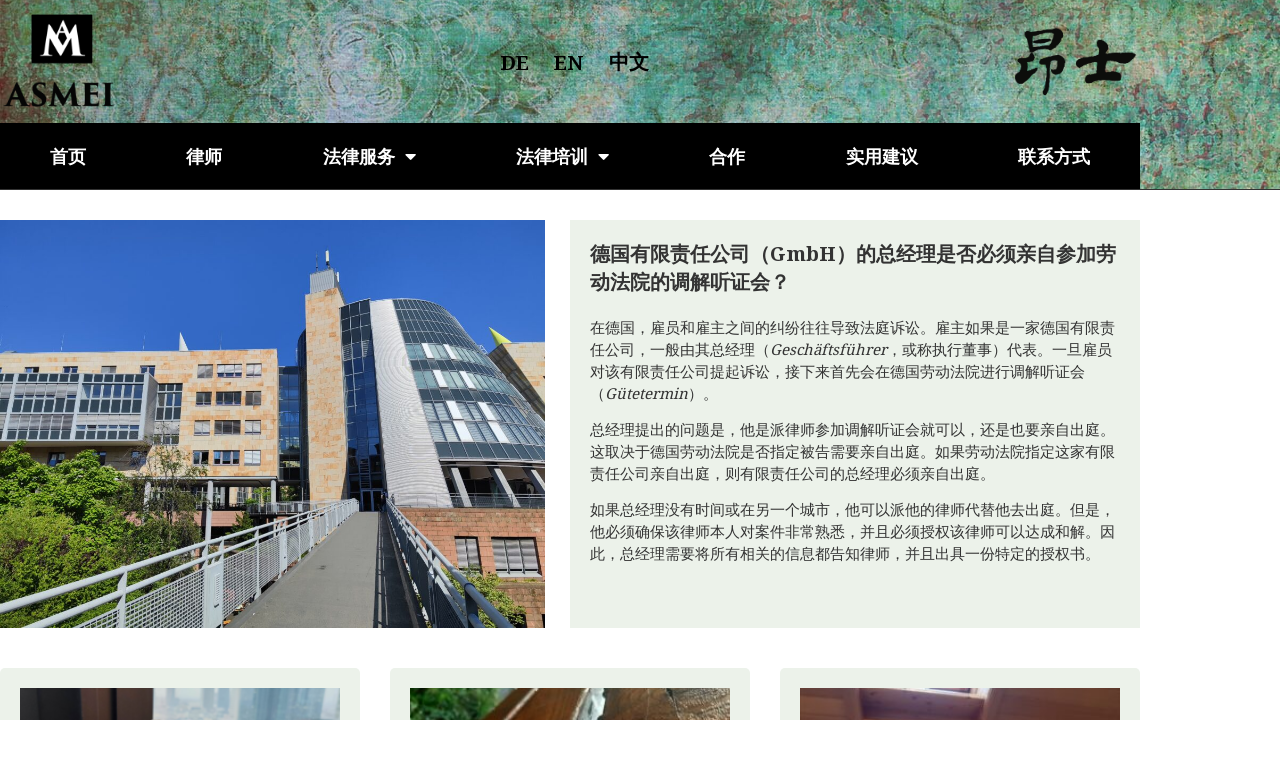

--- FILE ---
content_type: text/html; charset=UTF-8
request_url: https://www.asmei-law.de/zh/%E5%BE%B7%E5%9B%BD%E6%9C%89%E9%99%90%E8%B4%A3%E4%BB%BB%E5%85%AC%E5%8F%B8%EF%BC%88gmbh%EF%BC%89%E7%9A%84%E6%80%BB%E7%BB%8F%E7%90%86%E6%98%AF%E5%90%A6%E5%BF%85%E9%A1%BB%E4%BA%B2%E8%87%AA%E5%8F%82/
body_size: 14372
content:
<!doctype html>
<html lang="zh-CN">
<head>
	<meta charset="UTF-8">
	<meta name="viewport" content="width=device-width, initial-scale=1">
	<link rel="profile" href="https://gmpg.org/xfn/11">
	
<!-- MapPress Easy Google Maps Version:2.95.9 (https://www.mappresspro.com) -->
<meta name='robots' content='index, follow, max-image-preview:large, max-snippet:-1, max-video-preview:-1' />
	<style>img:is([sizes="auto" i], [sizes^="auto," i]) { contain-intrinsic-size: 3000px 1500px }</style>
	<link rel="alternate" href="https://www.asmei-law.de/muss-ein-geschaeftsfuehrer-einer-deutschen-gesellschaft-mit-beschraenkter-haftung-gmbh-zum-guetertermin-eines-arbeitsgerichtes-persoenlich-erscheinen/" hreflang="de" />
<link rel="alternate" href="https://www.asmei-law.de/en/does-a-managing-director-of-a-german-limited-liability-company-gmbh-have-to-appear-in-person-at-a-conciliation-hearing-of-a-labor-court/" hreflang="en" />
<link rel="alternate" href="https://www.asmei-law.de/zh/%e5%be%b7%e5%9b%bd%e6%9c%89%e9%99%90%e8%b4%a3%e4%bb%bb%e5%85%ac%e5%8f%b8%ef%bc%88gmbh%ef%bc%89%e7%9a%84%e6%80%bb%e7%bb%8f%e7%90%86%e6%98%af%e5%90%a6%e5%bf%85%e9%a1%bb%e4%ba%b2%e8%87%aa%e5%8f%82/" hreflang="zh" />

	<!-- This site is optimized with the Yoast SEO plugin v26.8 - https://yoast.com/product/yoast-seo-wordpress/ -->
	<title>德国有限责任公司（GmbH）的总经理是否必须亲自参加劳动法院的调解听证会？ - ASMEI LAW</title>
	<link rel="canonical" href="https://www.asmei-law.de/zh/德国有限责任公司（gmbh）的总经理是否必须亲自参/" />
	<meta property="og:locale" content="zh_CN" />
	<meta property="og:locale:alternate" content="de_DE" />
	<meta property="og:locale:alternate" content="en_GB" />
	<meta property="og:type" content="article" />
	<meta property="og:title" content="德国有限责任公司（GmbH）的总经理是否必须亲自参加劳动法院的调解听证会？ - ASMEI LAW" />
	<meta property="og:description" content="在德国，雇员和雇主之间的纠纷往往导致法庭诉讼。雇主如果是一家德国有限责任公司，一般由其总经理（Geschäft [&hellip;]" />
	<meta property="og:url" content="https://www.asmei-law.de/zh/德国有限责任公司（gmbh）的总经理是否必须亲自参/" />
	<meta property="og:site_name" content="ASMEI LAW" />
	<meta property="article:published_time" content="2023-06-16T09:21:17+00:00" />
	<meta property="article:modified_time" content="2023-06-19T13:07:45+00:00" />
	<meta property="og:image" content="https://www.asmei-law.de/wp-content/uploads/2023/06/Foto-Arbeitsgericht-FFM-20230615-scaled.jpg" />
	<meta property="og:image:width" content="2560" />
	<meta property="og:image:height" content="1920" />
	<meta property="og:image:type" content="image/jpeg" />
	<meta name="author" content="Ning Zhang" />
	<meta name="twitter:card" content="summary_large_image" />
	<script type="application/ld+json" class="yoast-schema-graph">{"@context":"https://schema.org","@graph":[{"@type":"Article","@id":"https://www.asmei-law.de/zh/%e5%be%b7%e5%9b%bd%e6%9c%89%e9%99%90%e8%b4%a3%e4%bb%bb%e5%85%ac%e5%8f%b8%ef%bc%88gmbh%ef%bc%89%e7%9a%84%e6%80%bb%e7%bb%8f%e7%90%86%e6%98%af%e5%90%a6%e5%bf%85%e9%a1%bb%e4%ba%b2%e8%87%aa%e5%8f%82/#article","isPartOf":{"@id":"https://www.asmei-law.de/zh/%e5%be%b7%e5%9b%bd%e6%9c%89%e9%99%90%e8%b4%a3%e4%bb%bb%e5%85%ac%e5%8f%b8%ef%bc%88gmbh%ef%bc%89%e7%9a%84%e6%80%bb%e7%bb%8f%e7%90%86%e6%98%af%e5%90%a6%e5%bf%85%e9%a1%bb%e4%ba%b2%e8%87%aa%e5%8f%82/"},"author":{"name":"Ning Zhang","@id":"https://www.asmei-law.de/zh/start-%e4%b8%ad%e6%96%87-%e4%b8%ad%e5%9b%bd/#/schema/person/7359faeef8b5ce4b20f671802571d796"},"headline":"德国有限责任公司（GmbH）的总经理是否必须亲自参加劳动法院的调解听证会？","datePublished":"2023-06-16T09:21:17+00:00","dateModified":"2023-06-19T13:07:45+00:00","mainEntityOfPage":{"@id":"https://www.asmei-law.de/zh/%e5%be%b7%e5%9b%bd%e6%9c%89%e9%99%90%e8%b4%a3%e4%bb%bb%e5%85%ac%e5%8f%b8%ef%bc%88gmbh%ef%bc%89%e7%9a%84%e6%80%bb%e7%bb%8f%e7%90%86%e6%98%af%e5%90%a6%e5%bf%85%e9%a1%bb%e4%ba%b2%e8%87%aa%e5%8f%82/"},"wordCount":6,"publisher":{"@id":"https://www.asmei-law.de/zh/start-%e4%b8%ad%e6%96%87-%e4%b8%ad%e5%9b%bd/#organization"},"image":{"@id":"https://www.asmei-law.de/zh/%e5%be%b7%e5%9b%bd%e6%9c%89%e9%99%90%e8%b4%a3%e4%bb%bb%e5%85%ac%e5%8f%b8%ef%bc%88gmbh%ef%bc%89%e7%9a%84%e6%80%bb%e7%bb%8f%e7%90%86%e6%98%af%e5%90%a6%e5%bf%85%e9%a1%bb%e4%ba%b2%e8%87%aa%e5%8f%82/#primaryimage"},"thumbnailUrl":"https://www.asmei-law.de/wp-content/uploads/2023/06/Foto-Arbeitsgericht-FFM-20230615-scaled.jpg","articleSection":["Legal News"],"inLanguage":"zh-Hans"},{"@type":"WebPage","@id":"https://www.asmei-law.de/zh/%e5%be%b7%e5%9b%bd%e6%9c%89%e9%99%90%e8%b4%a3%e4%bb%bb%e5%85%ac%e5%8f%b8%ef%bc%88gmbh%ef%bc%89%e7%9a%84%e6%80%bb%e7%bb%8f%e7%90%86%e6%98%af%e5%90%a6%e5%bf%85%e9%a1%bb%e4%ba%b2%e8%87%aa%e5%8f%82/","url":"https://www.asmei-law.de/zh/%e5%be%b7%e5%9b%bd%e6%9c%89%e9%99%90%e8%b4%a3%e4%bb%bb%e5%85%ac%e5%8f%b8%ef%bc%88gmbh%ef%bc%89%e7%9a%84%e6%80%bb%e7%bb%8f%e7%90%86%e6%98%af%e5%90%a6%e5%bf%85%e9%a1%bb%e4%ba%b2%e8%87%aa%e5%8f%82/","name":"德国有限责任公司（GmbH）的总经理是否必须亲自参加劳动法院的调解听证会？ - ASMEI LAW","isPartOf":{"@id":"https://www.asmei-law.de/zh/start-%e4%b8%ad%e6%96%87-%e4%b8%ad%e5%9b%bd/#website"},"primaryImageOfPage":{"@id":"https://www.asmei-law.de/zh/%e5%be%b7%e5%9b%bd%e6%9c%89%e9%99%90%e8%b4%a3%e4%bb%bb%e5%85%ac%e5%8f%b8%ef%bc%88gmbh%ef%bc%89%e7%9a%84%e6%80%bb%e7%bb%8f%e7%90%86%e6%98%af%e5%90%a6%e5%bf%85%e9%a1%bb%e4%ba%b2%e8%87%aa%e5%8f%82/#primaryimage"},"image":{"@id":"https://www.asmei-law.de/zh/%e5%be%b7%e5%9b%bd%e6%9c%89%e9%99%90%e8%b4%a3%e4%bb%bb%e5%85%ac%e5%8f%b8%ef%bc%88gmbh%ef%bc%89%e7%9a%84%e6%80%bb%e7%bb%8f%e7%90%86%e6%98%af%e5%90%a6%e5%bf%85%e9%a1%bb%e4%ba%b2%e8%87%aa%e5%8f%82/#primaryimage"},"thumbnailUrl":"https://www.asmei-law.de/wp-content/uploads/2023/06/Foto-Arbeitsgericht-FFM-20230615-scaled.jpg","datePublished":"2023-06-16T09:21:17+00:00","dateModified":"2023-06-19T13:07:45+00:00","breadcrumb":{"@id":"https://www.asmei-law.de/zh/%e5%be%b7%e5%9b%bd%e6%9c%89%e9%99%90%e8%b4%a3%e4%bb%bb%e5%85%ac%e5%8f%b8%ef%bc%88gmbh%ef%bc%89%e7%9a%84%e6%80%bb%e7%bb%8f%e7%90%86%e6%98%af%e5%90%a6%e5%bf%85%e9%a1%bb%e4%ba%b2%e8%87%aa%e5%8f%82/#breadcrumb"},"inLanguage":"zh-Hans","potentialAction":[{"@type":"ReadAction","target":["https://www.asmei-law.de/zh/%e5%be%b7%e5%9b%bd%e6%9c%89%e9%99%90%e8%b4%a3%e4%bb%bb%e5%85%ac%e5%8f%b8%ef%bc%88gmbh%ef%bc%89%e7%9a%84%e6%80%bb%e7%bb%8f%e7%90%86%e6%98%af%e5%90%a6%e5%bf%85%e9%a1%bb%e4%ba%b2%e8%87%aa%e5%8f%82/"]}]},{"@type":"ImageObject","inLanguage":"zh-Hans","@id":"https://www.asmei-law.de/zh/%e5%be%b7%e5%9b%bd%e6%9c%89%e9%99%90%e8%b4%a3%e4%bb%bb%e5%85%ac%e5%8f%b8%ef%bc%88gmbh%ef%bc%89%e7%9a%84%e6%80%bb%e7%bb%8f%e7%90%86%e6%98%af%e5%90%a6%e5%bf%85%e9%a1%bb%e4%ba%b2%e8%87%aa%e5%8f%82/#primaryimage","url":"https://www.asmei-law.de/wp-content/uploads/2023/06/Foto-Arbeitsgericht-FFM-20230615-scaled.jpg","contentUrl":"https://www.asmei-law.de/wp-content/uploads/2023/06/Foto-Arbeitsgericht-FFM-20230615-scaled.jpg","width":2560,"height":1920},{"@type":"BreadcrumbList","@id":"https://www.asmei-law.de/zh/%e5%be%b7%e5%9b%bd%e6%9c%89%e9%99%90%e8%b4%a3%e4%bb%bb%e5%85%ac%e5%8f%b8%ef%bc%88gmbh%ef%bc%89%e7%9a%84%e6%80%bb%e7%bb%8f%e7%90%86%e6%98%af%e5%90%a6%e5%bf%85%e9%a1%bb%e4%ba%b2%e8%87%aa%e5%8f%82/#breadcrumb","itemListElement":[{"@type":"ListItem","position":1,"name":"Startseite","item":"https://www.asmei-law.de/zh/start-%e4%b8%ad%e6%96%87-%e4%b8%ad%e5%9b%bd/"},{"@type":"ListItem","position":2,"name":"Tipps &#8211; CN","item":"https://www.asmei-law.de/zh/%e5%ae%9e%e7%94%a8%e5%bb%ba%e8%ae%ae/"},{"@type":"ListItem","position":3,"name":"德国有限责任公司（GmbH）的总经理是否必须亲自参加劳动法院的调解听证会？"}]},{"@type":"WebSite","@id":"https://www.asmei-law.de/zh/start-%e4%b8%ad%e6%96%87-%e4%b8%ad%e5%9b%bd/#website","url":"https://www.asmei-law.de/zh/start-%e4%b8%ad%e6%96%87-%e4%b8%ad%e5%9b%bd/","name":"ASMEI LAW","description":"Anwaltskanzlei","publisher":{"@id":"https://www.asmei-law.de/zh/start-%e4%b8%ad%e6%96%87-%e4%b8%ad%e5%9b%bd/#organization"},"potentialAction":[{"@type":"SearchAction","target":{"@type":"EntryPoint","urlTemplate":"https://www.asmei-law.de/zh/start-%e4%b8%ad%e6%96%87-%e4%b8%ad%e5%9b%bd/?s={search_term_string}"},"query-input":{"@type":"PropertyValueSpecification","valueRequired":true,"valueName":"search_term_string"}}],"inLanguage":"zh-Hans"},{"@type":"Organization","@id":"https://www.asmei-law.de/zh/start-%e4%b8%ad%e6%96%87-%e4%b8%ad%e5%9b%bd/#organization","name":"ASMEI Law","alternateName":"ASMEI LAW Zhang Anwaltskanzlei","url":"https://www.asmei-law.de/zh/start-%e4%b8%ad%e6%96%87-%e4%b8%ad%e5%9b%bd/","logo":{"@type":"ImageObject","inLanguage":"zh-Hans","@id":"https://www.asmei-law.de/zh/start-%e4%b8%ad%e6%96%87-%e4%b8%ad%e5%9b%bd/#/schema/logo/image/","url":"https://www.asmei-law.de/wp-content/uploads/2023/05/favicon.png","contentUrl":"https://www.asmei-law.de/wp-content/uploads/2023/05/favicon.png","width":144,"height":144,"caption":"ASMEI Law"},"image":{"@id":"https://www.asmei-law.de/zh/start-%e4%b8%ad%e6%96%87-%e4%b8%ad%e5%9b%bd/#/schema/logo/image/"},"sameAs":["https://www.linkedin.com/company/asmei-law/"]},{"@type":"Person","@id":"https://www.asmei-law.de/zh/start-%e4%b8%ad%e6%96%87-%e4%b8%ad%e5%9b%bd/#/schema/person/7359faeef8b5ce4b20f671802571d796","name":"Ning Zhang","url":"https://www.asmei-law.de/zh/author/boss/"}]}</script>
	<!-- / Yoast SEO plugin. -->


<link rel="alternate" type="application/rss+xml" title="ASMEI LAW &raquo; Feed" href="https://www.asmei-law.de/zh/feed/" />
<link rel="alternate" type="application/rss+xml" title="ASMEI LAW &raquo; 评论 Feed" href="https://www.asmei-law.de/zh/comments/feed/" />
<link rel="alternate" type="application/rss+xml" title="ASMEI LAW &raquo; 德国有限责任公司（GmbH）的总经理是否必须亲自参加劳动法院的调解听证会？ 评论 Feed" href="https://www.asmei-law.de/zh/%e5%be%b7%e5%9b%bd%e6%9c%89%e9%99%90%e8%b4%a3%e4%bb%bb%e5%85%ac%e5%8f%b8%ef%bc%88gmbh%ef%bc%89%e7%9a%84%e6%80%bb%e7%bb%8f%e7%90%86%e6%98%af%e5%90%a6%e5%bf%85%e9%a1%bb%e4%ba%b2%e8%87%aa%e5%8f%82/feed/" />
<script>
window._wpemojiSettings = {"baseUrl":"https:\/\/s.w.org\/images\/core\/emoji\/16.0.1\/72x72\/","ext":".png","svgUrl":"https:\/\/s.w.org\/images\/core\/emoji\/16.0.1\/svg\/","svgExt":".svg","source":{"concatemoji":"https:\/\/www.asmei-law.de\/wp-includes\/js\/wp-emoji-release.min.js?ver=6.8.3"}};
/*! This file is auto-generated */
!function(s,n){var o,i,e;function c(e){try{var t={supportTests:e,timestamp:(new Date).valueOf()};sessionStorage.setItem(o,JSON.stringify(t))}catch(e){}}function p(e,t,n){e.clearRect(0,0,e.canvas.width,e.canvas.height),e.fillText(t,0,0);var t=new Uint32Array(e.getImageData(0,0,e.canvas.width,e.canvas.height).data),a=(e.clearRect(0,0,e.canvas.width,e.canvas.height),e.fillText(n,0,0),new Uint32Array(e.getImageData(0,0,e.canvas.width,e.canvas.height).data));return t.every(function(e,t){return e===a[t]})}function u(e,t){e.clearRect(0,0,e.canvas.width,e.canvas.height),e.fillText(t,0,0);for(var n=e.getImageData(16,16,1,1),a=0;a<n.data.length;a++)if(0!==n.data[a])return!1;return!0}function f(e,t,n,a){switch(t){case"flag":return n(e,"\ud83c\udff3\ufe0f\u200d\u26a7\ufe0f","\ud83c\udff3\ufe0f\u200b\u26a7\ufe0f")?!1:!n(e,"\ud83c\udde8\ud83c\uddf6","\ud83c\udde8\u200b\ud83c\uddf6")&&!n(e,"\ud83c\udff4\udb40\udc67\udb40\udc62\udb40\udc65\udb40\udc6e\udb40\udc67\udb40\udc7f","\ud83c\udff4\u200b\udb40\udc67\u200b\udb40\udc62\u200b\udb40\udc65\u200b\udb40\udc6e\u200b\udb40\udc67\u200b\udb40\udc7f");case"emoji":return!a(e,"\ud83e\udedf")}return!1}function g(e,t,n,a){var r="undefined"!=typeof WorkerGlobalScope&&self instanceof WorkerGlobalScope?new OffscreenCanvas(300,150):s.createElement("canvas"),o=r.getContext("2d",{willReadFrequently:!0}),i=(o.textBaseline="top",o.font="600 32px Arial",{});return e.forEach(function(e){i[e]=t(o,e,n,a)}),i}function t(e){var t=s.createElement("script");t.src=e,t.defer=!0,s.head.appendChild(t)}"undefined"!=typeof Promise&&(o="wpEmojiSettingsSupports",i=["flag","emoji"],n.supports={everything:!0,everythingExceptFlag:!0},e=new Promise(function(e){s.addEventListener("DOMContentLoaded",e,{once:!0})}),new Promise(function(t){var n=function(){try{var e=JSON.parse(sessionStorage.getItem(o));if("object"==typeof e&&"number"==typeof e.timestamp&&(new Date).valueOf()<e.timestamp+604800&&"object"==typeof e.supportTests)return e.supportTests}catch(e){}return null}();if(!n){if("undefined"!=typeof Worker&&"undefined"!=typeof OffscreenCanvas&&"undefined"!=typeof URL&&URL.createObjectURL&&"undefined"!=typeof Blob)try{var e="postMessage("+g.toString()+"("+[JSON.stringify(i),f.toString(),p.toString(),u.toString()].join(",")+"));",a=new Blob([e],{type:"text/javascript"}),r=new Worker(URL.createObjectURL(a),{name:"wpTestEmojiSupports"});return void(r.onmessage=function(e){c(n=e.data),r.terminate(),t(n)})}catch(e){}c(n=g(i,f,p,u))}t(n)}).then(function(e){for(var t in e)n.supports[t]=e[t],n.supports.everything=n.supports.everything&&n.supports[t],"flag"!==t&&(n.supports.everythingExceptFlag=n.supports.everythingExceptFlag&&n.supports[t]);n.supports.everythingExceptFlag=n.supports.everythingExceptFlag&&!n.supports.flag,n.DOMReady=!1,n.readyCallback=function(){n.DOMReady=!0}}).then(function(){return e}).then(function(){var e;n.supports.everything||(n.readyCallback(),(e=n.source||{}).concatemoji?t(e.concatemoji):e.wpemoji&&e.twemoji&&(t(e.twemoji),t(e.wpemoji)))}))}((window,document),window._wpemojiSettings);
</script>
<style id='wp-emoji-styles-inline-css'>

	img.wp-smiley, img.emoji {
		display: inline !important;
		border: none !important;
		box-shadow: none !important;
		height: 1em !important;
		width: 1em !important;
		margin: 0 0.07em !important;
		vertical-align: -0.1em !important;
		background: none !important;
		padding: 0 !important;
	}
</style>
<link rel='stylesheet' id='wp-block-library-css' href='https://www.asmei-law.de/wp-includes/css/dist/block-library/style.min.css?ver=6.8.3' media='all' />
<link rel='stylesheet' id='mappress-leaflet-css' href='https://www.asmei-law.de/wp-content/plugins/mappress-google-maps-for-wordpress/lib/leaflet/leaflet.css?ver=1.7.1' media='all' />
<link rel='stylesheet' id='mappress-css' href='https://www.asmei-law.de/wp-content/plugins/mappress-google-maps-for-wordpress/css/mappress.css?ver=2.95.9' media='all' />
<style id='global-styles-inline-css'>
:root{--wp--preset--aspect-ratio--square: 1;--wp--preset--aspect-ratio--4-3: 4/3;--wp--preset--aspect-ratio--3-4: 3/4;--wp--preset--aspect-ratio--3-2: 3/2;--wp--preset--aspect-ratio--2-3: 2/3;--wp--preset--aspect-ratio--16-9: 16/9;--wp--preset--aspect-ratio--9-16: 9/16;--wp--preset--color--black: #000000;--wp--preset--color--cyan-bluish-gray: #abb8c3;--wp--preset--color--white: #ffffff;--wp--preset--color--pale-pink: #f78da7;--wp--preset--color--vivid-red: #cf2e2e;--wp--preset--color--luminous-vivid-orange: #ff6900;--wp--preset--color--luminous-vivid-amber: #fcb900;--wp--preset--color--light-green-cyan: #7bdcb5;--wp--preset--color--vivid-green-cyan: #00d084;--wp--preset--color--pale-cyan-blue: #8ed1fc;--wp--preset--color--vivid-cyan-blue: #0693e3;--wp--preset--color--vivid-purple: #9b51e0;--wp--preset--gradient--vivid-cyan-blue-to-vivid-purple: linear-gradient(135deg,rgba(6,147,227,1) 0%,rgb(155,81,224) 100%);--wp--preset--gradient--light-green-cyan-to-vivid-green-cyan: linear-gradient(135deg,rgb(122,220,180) 0%,rgb(0,208,130) 100%);--wp--preset--gradient--luminous-vivid-amber-to-luminous-vivid-orange: linear-gradient(135deg,rgba(252,185,0,1) 0%,rgba(255,105,0,1) 100%);--wp--preset--gradient--luminous-vivid-orange-to-vivid-red: linear-gradient(135deg,rgba(255,105,0,1) 0%,rgb(207,46,46) 100%);--wp--preset--gradient--very-light-gray-to-cyan-bluish-gray: linear-gradient(135deg,rgb(238,238,238) 0%,rgb(169,184,195) 100%);--wp--preset--gradient--cool-to-warm-spectrum: linear-gradient(135deg,rgb(74,234,220) 0%,rgb(151,120,209) 20%,rgb(207,42,186) 40%,rgb(238,44,130) 60%,rgb(251,105,98) 80%,rgb(254,248,76) 100%);--wp--preset--gradient--blush-light-purple: linear-gradient(135deg,rgb(255,206,236) 0%,rgb(152,150,240) 100%);--wp--preset--gradient--blush-bordeaux: linear-gradient(135deg,rgb(254,205,165) 0%,rgb(254,45,45) 50%,rgb(107,0,62) 100%);--wp--preset--gradient--luminous-dusk: linear-gradient(135deg,rgb(255,203,112) 0%,rgb(199,81,192) 50%,rgb(65,88,208) 100%);--wp--preset--gradient--pale-ocean: linear-gradient(135deg,rgb(255,245,203) 0%,rgb(182,227,212) 50%,rgb(51,167,181) 100%);--wp--preset--gradient--electric-grass: linear-gradient(135deg,rgb(202,248,128) 0%,rgb(113,206,126) 100%);--wp--preset--gradient--midnight: linear-gradient(135deg,rgb(2,3,129) 0%,rgb(40,116,252) 100%);--wp--preset--font-size--small: 13px;--wp--preset--font-size--medium: 20px;--wp--preset--font-size--large: 36px;--wp--preset--font-size--x-large: 42px;--wp--preset--spacing--20: 0.44rem;--wp--preset--spacing--30: 0.67rem;--wp--preset--spacing--40: 1rem;--wp--preset--spacing--50: 1.5rem;--wp--preset--spacing--60: 2.25rem;--wp--preset--spacing--70: 3.38rem;--wp--preset--spacing--80: 5.06rem;--wp--preset--shadow--natural: 6px 6px 9px rgba(0, 0, 0, 0.2);--wp--preset--shadow--deep: 12px 12px 50px rgba(0, 0, 0, 0.4);--wp--preset--shadow--sharp: 6px 6px 0px rgba(0, 0, 0, 0.2);--wp--preset--shadow--outlined: 6px 6px 0px -3px rgba(255, 255, 255, 1), 6px 6px rgba(0, 0, 0, 1);--wp--preset--shadow--crisp: 6px 6px 0px rgba(0, 0, 0, 1);}:root { --wp--style--global--content-size: 800px;--wp--style--global--wide-size: 1200px; }:where(body) { margin: 0; }.wp-site-blocks > .alignleft { float: left; margin-right: 2em; }.wp-site-blocks > .alignright { float: right; margin-left: 2em; }.wp-site-blocks > .aligncenter { justify-content: center; margin-left: auto; margin-right: auto; }:where(.wp-site-blocks) > * { margin-block-start: 24px; margin-block-end: 0; }:where(.wp-site-blocks) > :first-child { margin-block-start: 0; }:where(.wp-site-blocks) > :last-child { margin-block-end: 0; }:root { --wp--style--block-gap: 24px; }:root :where(.is-layout-flow) > :first-child{margin-block-start: 0;}:root :where(.is-layout-flow) > :last-child{margin-block-end: 0;}:root :where(.is-layout-flow) > *{margin-block-start: 24px;margin-block-end: 0;}:root :where(.is-layout-constrained) > :first-child{margin-block-start: 0;}:root :where(.is-layout-constrained) > :last-child{margin-block-end: 0;}:root :where(.is-layout-constrained) > *{margin-block-start: 24px;margin-block-end: 0;}:root :where(.is-layout-flex){gap: 24px;}:root :where(.is-layout-grid){gap: 24px;}.is-layout-flow > .alignleft{float: left;margin-inline-start: 0;margin-inline-end: 2em;}.is-layout-flow > .alignright{float: right;margin-inline-start: 2em;margin-inline-end: 0;}.is-layout-flow > .aligncenter{margin-left: auto !important;margin-right: auto !important;}.is-layout-constrained > .alignleft{float: left;margin-inline-start: 0;margin-inline-end: 2em;}.is-layout-constrained > .alignright{float: right;margin-inline-start: 2em;margin-inline-end: 0;}.is-layout-constrained > .aligncenter{margin-left: auto !important;margin-right: auto !important;}.is-layout-constrained > :where(:not(.alignleft):not(.alignright):not(.alignfull)){max-width: var(--wp--style--global--content-size);margin-left: auto !important;margin-right: auto !important;}.is-layout-constrained > .alignwide{max-width: var(--wp--style--global--wide-size);}body .is-layout-flex{display: flex;}.is-layout-flex{flex-wrap: wrap;align-items: center;}.is-layout-flex > :is(*, div){margin: 0;}body .is-layout-grid{display: grid;}.is-layout-grid > :is(*, div){margin: 0;}body{padding-top: 0px;padding-right: 0px;padding-bottom: 0px;padding-left: 0px;}a:where(:not(.wp-element-button)){text-decoration: underline;}:root :where(.wp-element-button, .wp-block-button__link){background-color: #32373c;border-width: 0;color: #fff;font-family: inherit;font-size: inherit;line-height: inherit;padding: calc(0.667em + 2px) calc(1.333em + 2px);text-decoration: none;}.has-black-color{color: var(--wp--preset--color--black) !important;}.has-cyan-bluish-gray-color{color: var(--wp--preset--color--cyan-bluish-gray) !important;}.has-white-color{color: var(--wp--preset--color--white) !important;}.has-pale-pink-color{color: var(--wp--preset--color--pale-pink) !important;}.has-vivid-red-color{color: var(--wp--preset--color--vivid-red) !important;}.has-luminous-vivid-orange-color{color: var(--wp--preset--color--luminous-vivid-orange) !important;}.has-luminous-vivid-amber-color{color: var(--wp--preset--color--luminous-vivid-amber) !important;}.has-light-green-cyan-color{color: var(--wp--preset--color--light-green-cyan) !important;}.has-vivid-green-cyan-color{color: var(--wp--preset--color--vivid-green-cyan) !important;}.has-pale-cyan-blue-color{color: var(--wp--preset--color--pale-cyan-blue) !important;}.has-vivid-cyan-blue-color{color: var(--wp--preset--color--vivid-cyan-blue) !important;}.has-vivid-purple-color{color: var(--wp--preset--color--vivid-purple) !important;}.has-black-background-color{background-color: var(--wp--preset--color--black) !important;}.has-cyan-bluish-gray-background-color{background-color: var(--wp--preset--color--cyan-bluish-gray) !important;}.has-white-background-color{background-color: var(--wp--preset--color--white) !important;}.has-pale-pink-background-color{background-color: var(--wp--preset--color--pale-pink) !important;}.has-vivid-red-background-color{background-color: var(--wp--preset--color--vivid-red) !important;}.has-luminous-vivid-orange-background-color{background-color: var(--wp--preset--color--luminous-vivid-orange) !important;}.has-luminous-vivid-amber-background-color{background-color: var(--wp--preset--color--luminous-vivid-amber) !important;}.has-light-green-cyan-background-color{background-color: var(--wp--preset--color--light-green-cyan) !important;}.has-vivid-green-cyan-background-color{background-color: var(--wp--preset--color--vivid-green-cyan) !important;}.has-pale-cyan-blue-background-color{background-color: var(--wp--preset--color--pale-cyan-blue) !important;}.has-vivid-cyan-blue-background-color{background-color: var(--wp--preset--color--vivid-cyan-blue) !important;}.has-vivid-purple-background-color{background-color: var(--wp--preset--color--vivid-purple) !important;}.has-black-border-color{border-color: var(--wp--preset--color--black) !important;}.has-cyan-bluish-gray-border-color{border-color: var(--wp--preset--color--cyan-bluish-gray) !important;}.has-white-border-color{border-color: var(--wp--preset--color--white) !important;}.has-pale-pink-border-color{border-color: var(--wp--preset--color--pale-pink) !important;}.has-vivid-red-border-color{border-color: var(--wp--preset--color--vivid-red) !important;}.has-luminous-vivid-orange-border-color{border-color: var(--wp--preset--color--luminous-vivid-orange) !important;}.has-luminous-vivid-amber-border-color{border-color: var(--wp--preset--color--luminous-vivid-amber) !important;}.has-light-green-cyan-border-color{border-color: var(--wp--preset--color--light-green-cyan) !important;}.has-vivid-green-cyan-border-color{border-color: var(--wp--preset--color--vivid-green-cyan) !important;}.has-pale-cyan-blue-border-color{border-color: var(--wp--preset--color--pale-cyan-blue) !important;}.has-vivid-cyan-blue-border-color{border-color: var(--wp--preset--color--vivid-cyan-blue) !important;}.has-vivid-purple-border-color{border-color: var(--wp--preset--color--vivid-purple) !important;}.has-vivid-cyan-blue-to-vivid-purple-gradient-background{background: var(--wp--preset--gradient--vivid-cyan-blue-to-vivid-purple) !important;}.has-light-green-cyan-to-vivid-green-cyan-gradient-background{background: var(--wp--preset--gradient--light-green-cyan-to-vivid-green-cyan) !important;}.has-luminous-vivid-amber-to-luminous-vivid-orange-gradient-background{background: var(--wp--preset--gradient--luminous-vivid-amber-to-luminous-vivid-orange) !important;}.has-luminous-vivid-orange-to-vivid-red-gradient-background{background: var(--wp--preset--gradient--luminous-vivid-orange-to-vivid-red) !important;}.has-very-light-gray-to-cyan-bluish-gray-gradient-background{background: var(--wp--preset--gradient--very-light-gray-to-cyan-bluish-gray) !important;}.has-cool-to-warm-spectrum-gradient-background{background: var(--wp--preset--gradient--cool-to-warm-spectrum) !important;}.has-blush-light-purple-gradient-background{background: var(--wp--preset--gradient--blush-light-purple) !important;}.has-blush-bordeaux-gradient-background{background: var(--wp--preset--gradient--blush-bordeaux) !important;}.has-luminous-dusk-gradient-background{background: var(--wp--preset--gradient--luminous-dusk) !important;}.has-pale-ocean-gradient-background{background: var(--wp--preset--gradient--pale-ocean) !important;}.has-electric-grass-gradient-background{background: var(--wp--preset--gradient--electric-grass) !important;}.has-midnight-gradient-background{background: var(--wp--preset--gradient--midnight) !important;}.has-small-font-size{font-size: var(--wp--preset--font-size--small) !important;}.has-medium-font-size{font-size: var(--wp--preset--font-size--medium) !important;}.has-large-font-size{font-size: var(--wp--preset--font-size--large) !important;}.has-x-large-font-size{font-size: var(--wp--preset--font-size--x-large) !important;}
:root :where(.wp-block-pullquote){font-size: 1.5em;line-height: 1.6;}
</style>
<link rel='stylesheet' id='t4bnt-style-css' href='https://www.asmei-law.de/wp-content/plugins/t4b-news-ticker/assets/css/t4bnt-styles.css?ver=1.4.2' media='all' />
<link rel='stylesheet' id='grw-public-main-css-css' href='https://www.asmei-law.de/wp-content/plugins/widget-google-reviews/assets/css/public-main.css?ver=6.9.3' media='all' />
<link rel='stylesheet' id='hello-elementor-css' href='https://www.asmei-law.de/wp-content/themes/hello-elementor/assets/css/reset.css?ver=3.4.4' media='all' />
<link rel='stylesheet' id='hello-elementor-theme-style-css' href='https://www.asmei-law.de/wp-content/themes/hello-elementor/assets/css/theme.css?ver=3.4.4' media='all' />
<link rel='stylesheet' id='hello-elementor-header-footer-css' href='https://www.asmei-law.de/wp-content/themes/hello-elementor/assets/css/header-footer.css?ver=3.4.4' media='all' />
<link rel='stylesheet' id='elementor-frontend-css' href='https://www.asmei-law.de/wp-content/plugins/elementor/assets/css/frontend.min.css?ver=3.34.2' media='all' />
<link rel='stylesheet' id='widget-image-css' href='https://www.asmei-law.de/wp-content/plugins/elementor/assets/css/widget-image.min.css?ver=3.34.2' media='all' />
<link rel='stylesheet' id='widget-nav-menu-css' href='https://www.asmei-law.de/wp-content/plugins/elementor-pro/assets/css/widget-nav-menu.min.css?ver=3.26.3' media='all' />
<link rel='stylesheet' id='widget-icon-list-css' href='https://www.asmei-law.de/wp-content/plugins/elementor/assets/css/widget-icon-list.min.css?ver=3.34.2' media='all' />
<link rel='stylesheet' id='widget-heading-css' href='https://www.asmei-law.de/wp-content/plugins/elementor/assets/css/widget-heading.min.css?ver=3.34.2' media='all' />
<link rel='stylesheet' id='widget-posts-css' href='https://www.asmei-law.de/wp-content/plugins/elementor-pro/assets/css/widget-posts.min.css?ver=3.26.3' media='all' />
<link rel='stylesheet' id='elementor-icons-css' href='https://www.asmei-law.de/wp-content/plugins/elementor/assets/lib/eicons/css/elementor-icons.min.css?ver=5.46.0' media='all' />
<link rel='stylesheet' id='elementor-post-8-css' href='https://www.asmei-law.de/wp-content/uploads/elementor/css/post-8.css?ver=1769024879' media='all' />
<link rel='stylesheet' id='cpel-language-switcher-css' href='https://www.asmei-law.de/wp-content/plugins/connect-polylang-elementor/assets/css/language-switcher.min.css?ver=2.5.5' media='all' />
<link rel='stylesheet' id='elementor-post-183-css' href='https://www.asmei-law.de/wp-content/uploads/elementor/css/post-183.css?ver=1769024879' media='all' />
<link rel='stylesheet' id='elementor-post-2483-css' href='https://www.asmei-law.de/wp-content/uploads/elementor/css/post-2483.css?ver=1769026197' media='all' />
<link rel='stylesheet' id='elementor-post-127-css' href='https://www.asmei-law.de/wp-content/uploads/elementor/css/post-127.css?ver=1769025353' media='all' />
<link rel='stylesheet' id='elementor-icons-shared-0-css' href='https://www.asmei-law.de/wp-content/plugins/elementor/assets/lib/font-awesome/css/fontawesome.min.css?ver=5.15.3' media='all' />
<link rel='stylesheet' id='elementor-icons-fa-solid-css' href='https://www.asmei-law.de/wp-content/plugins/elementor/assets/lib/font-awesome/css/solid.min.css?ver=5.15.3' media='all' />
<script src="https://www.asmei-law.de/wp-includes/js/jquery/jquery.min.js?ver=3.7.1" id="jquery-core-js"></script>
<script src="https://www.asmei-law.de/wp-includes/js/jquery/jquery-migrate.min.js?ver=3.4.1" id="jquery-migrate-js"></script>
<script defer="defer" src="https://www.asmei-law.de/wp-content/plugins/widget-google-reviews/assets/js/public-main.js?ver=6.9.3" id="grw-public-main-js-js"></script>
<link rel="https://api.w.org/" href="https://www.asmei-law.de/wp-json/" /><link rel="alternate" title="JSON" type="application/json" href="https://www.asmei-law.de/wp-json/wp/v2/posts/4239" /><link rel="EditURI" type="application/rsd+xml" title="RSD" href="https://www.asmei-law.de/xmlrpc.php?rsd" />
<meta name="generator" content="WordPress 6.8.3" />
<link rel='shortlink' href='https://www.asmei-law.de/?p=4239' />
<link rel="alternate" title="oEmbed (JSON)" type="application/json+oembed" href="https://www.asmei-law.de/wp-json/oembed/1.0/embed?url=https%3A%2F%2Fwww.asmei-law.de%2Fzh%2F%25e5%25be%25b7%25e5%259b%25bd%25e6%259c%2589%25e9%2599%2590%25e8%25b4%25a3%25e4%25bb%25bb%25e5%2585%25ac%25e5%258f%25b8%25ef%25bc%2588gmbh%25ef%25bc%2589%25e7%259a%2584%25e6%2580%25bb%25e7%25bb%258f%25e7%2590%2586%25e6%2598%25af%25e5%2590%25a6%25e5%25bf%2585%25e9%25a1%25bb%25e4%25ba%25b2%25e8%2587%25aa%25e5%258f%2582%2F&#038;lang=zh" />
<link rel="alternate" title="oEmbed (XML)" type="text/xml+oembed" href="https://www.asmei-law.de/wp-json/oembed/1.0/embed?url=https%3A%2F%2Fwww.asmei-law.de%2Fzh%2F%25e5%25be%25b7%25e5%259b%25bd%25e6%259c%2589%25e9%2599%2590%25e8%25b4%25a3%25e4%25bb%25bb%25e5%2585%25ac%25e5%258f%25b8%25ef%25bc%2588gmbh%25ef%25bc%2589%25e7%259a%2584%25e6%2580%25bb%25e7%25bb%258f%25e7%2590%2586%25e6%2598%25af%25e5%2590%25a6%25e5%25bf%2585%25e9%25a1%25bb%25e4%25ba%25b2%25e8%2587%25aa%25e5%258f%2582%2F&#038;format=xml&#038;lang=zh" />
<meta name="generator" content="Elementor 3.34.2; features: additional_custom_breakpoints; settings: css_print_method-external, google_font-enabled, font_display-block">


<script src="https://cloud.ccm19.de/app.js?apiKey=3ffc3c52e3b83a313913c815377cf12403c5bfdea19ae78c&amp;domain=666afd3d6c0b66ddbb059a22&amp;lang=de_DE" referrerpolicy="origin"></script>


			<style>
				.e-con.e-parent:nth-of-type(n+4):not(.e-lazyloaded):not(.e-no-lazyload),
				.e-con.e-parent:nth-of-type(n+4):not(.e-lazyloaded):not(.e-no-lazyload) * {
					background-image: none !important;
				}
				@media screen and (max-height: 1024px) {
					.e-con.e-parent:nth-of-type(n+3):not(.e-lazyloaded):not(.e-no-lazyload),
					.e-con.e-parent:nth-of-type(n+3):not(.e-lazyloaded):not(.e-no-lazyload) * {
						background-image: none !important;
					}
				}
				@media screen and (max-height: 640px) {
					.e-con.e-parent:nth-of-type(n+2):not(.e-lazyloaded):not(.e-no-lazyload),
					.e-con.e-parent:nth-of-type(n+2):not(.e-lazyloaded):not(.e-no-lazyload) * {
						background-image: none !important;
					}
				}
			</style>
			<link rel="icon" href="https://www.asmei-law.de/wp-content/uploads/2023/05/favicon.png" sizes="32x32" />
<link rel="icon" href="https://www.asmei-law.de/wp-content/uploads/2023/05/favicon.png" sizes="192x192" />
<link rel="apple-touch-icon" href="https://www.asmei-law.de/wp-content/uploads/2023/05/favicon.png" />
<meta name="msapplication-TileImage" content="https://www.asmei-law.de/wp-content/uploads/2023/05/favicon.png" />
</head>
<body class="wp-singular post-template-default single single-post postid-4239 single-format-standard wp-custom-logo wp-embed-responsive wp-theme-hello-elementor hello-elementor-default elementor-default elementor-kit-8 elementor-page-127">


<a class="skip-link screen-reader-text" href="#content">跳到内容</a>

		<div data-elementor-type="header" data-elementor-id="183" class="elementor elementor-183 elementor-location-header" data-elementor-post-type="elementor_library">
					<section class="elementor-section elementor-top-section elementor-element elementor-element-ff1e2d8 elementor-section-boxed elementor-section-height-default elementor-section-height-default" data-id="ff1e2d8" data-element_type="section" data-settings="{&quot;background_background&quot;:&quot;classic&quot;,&quot;sticky&quot;:&quot;top&quot;,&quot;sticky_on&quot;:[&quot;desktop&quot;,&quot;tablet&quot;,&quot;mobile&quot;],&quot;sticky_offset&quot;:0,&quot;sticky_effects_offset&quot;:0,&quot;sticky_anchor_link_offset&quot;:0}">
							<div class="elementor-background-overlay"></div>
							<div class="elementor-container elementor-column-gap-default">
					<div class="elementor-column elementor-col-100 elementor-top-column elementor-element elementor-element-afadcba" data-id="afadcba" data-element_type="column">
			<div class="elementor-widget-wrap elementor-element-populated">
						<section class="elementor-section elementor-inner-section elementor-element elementor-element-5fad397 elementor-section-boxed elementor-section-height-default elementor-section-height-default" data-id="5fad397" data-element_type="section">
						<div class="elementor-container elementor-column-gap-default">
					<div class="elementor-column elementor-col-33 elementor-inner-column elementor-element elementor-element-fcfe0c3" data-id="fcfe0c3" data-element_type="column">
			<div class="elementor-widget-wrap elementor-element-populated">
						<div class="elementor-element elementor-element-55e33fc elementor-widget elementor-widget-image" data-id="55e33fc" data-element_type="widget" data-widget_type="image.default">
				<div class="elementor-widget-container">
																<a href="https://www.asmei-law.de/zh/start-%e4%b8%ad%e6%96%87-%e4%b8%ad%e5%9b%bd/">
							<img width="302" height="258" src="https://www.asmei-law.de/wp-content/uploads/2023/01/logo-org.png" class="attachment-full size-full wp-image-1714" alt="" srcset="https://www.asmei-law.de/wp-content/uploads/2023/01/logo-org.png 302w, https://www.asmei-law.de/wp-content/uploads/2023/01/logo-org-300x256.png 300w" sizes="(max-width: 302px) 100vw, 302px" />								</a>
															</div>
				</div>
					</div>
		</div>
				<div class="elementor-column elementor-col-33 elementor-inner-column elementor-element elementor-element-bc884e5" data-id="bc884e5" data-element_type="column">
			<div class="elementor-widget-wrap elementor-element-populated">
						<div class="elementor-element elementor-element-eef6090 cpel-switcher--align-center cpel-switcher--layout-horizontal elementor-widget elementor-widget-polylang-language-switcher" data-id="eef6090" data-element_type="widget" data-widget_type="polylang-language-switcher.default">
				<div class="elementor-widget-container">
					<nav class="cpel-switcher__nav"><ul class="cpel-switcher__list"><li class="cpel-switcher__lang"><a lang="de-DE" hreflang="de-DE" href="https://www.asmei-law.de/muss-ein-geschaeftsfuehrer-einer-deutschen-gesellschaft-mit-beschraenkter-haftung-gmbh-zum-guetertermin-eines-arbeitsgerichtes-persoenlich-erscheinen/"><span class="cpel-switcher__name">DE</span></a></li><li class="cpel-switcher__lang"><a lang="en-GB" hreflang="en-GB" href="https://www.asmei-law.de/en/does-a-managing-director-of-a-german-limited-liability-company-gmbh-have-to-appear-in-person-at-a-conciliation-hearing-of-a-labor-court/"><span class="cpel-switcher__name">EN</span></a></li><li class="cpel-switcher__lang cpel-switcher__lang--active"><a lang="zh-CN" hreflang="zh-CN" href="https://www.asmei-law.de/zh/%e5%be%b7%e5%9b%bd%e6%9c%89%e9%99%90%e8%b4%a3%e4%bb%bb%e5%85%ac%e5%8f%b8%ef%bc%88gmbh%ef%bc%89%e7%9a%84%e6%80%bb%e7%bb%8f%e7%90%86%e6%98%af%e5%90%a6%e5%bf%85%e9%a1%bb%e4%ba%b2%e8%87%aa%e5%8f%82/"><span class="cpel-switcher__name">中文</span></a></li></ul></nav>				</div>
				</div>
					</div>
		</div>
				<div class="elementor-column elementor-col-33 elementor-inner-column elementor-element elementor-element-f5ac9c8" data-id="f5ac9c8" data-element_type="column">
			<div class="elementor-widget-wrap elementor-element-populated">
						<div class="elementor-element elementor-element-69be986 elementor-widget elementor-widget-image" data-id="69be986" data-element_type="widget" data-widget_type="image.default">
				<div class="elementor-widget-container">
																<a href="https://www.asmei-law.de/zh/start-%e4%b8%ad%e6%96%87-%e4%b8%ad%e5%9b%bd/">
							<img width="323" height="189" src="https://www.asmei-law.de/wp-content/uploads/2023/01/logo-cn-org.png" class="attachment-full size-full wp-image-1713" alt="" srcset="https://www.asmei-law.de/wp-content/uploads/2023/01/logo-cn-org.png 323w, https://www.asmei-law.de/wp-content/uploads/2023/01/logo-cn-org-300x176.png 300w" sizes="(max-width: 323px) 100vw, 323px" />								</a>
															</div>
				</div>
					</div>
		</div>
					</div>
		</section>
				<div class="elementor-element elementor-element-ec49ff1 elementor-nav-menu__align-justify elementor-nav-menu--stretch elementor-nav-menu__text-align-center elementor-nav-menu--dropdown-tablet elementor-nav-menu--toggle elementor-nav-menu--burger elementor-widget elementor-widget-nav-menu" data-id="ec49ff1" data-element_type="widget" data-settings="{&quot;full_width&quot;:&quot;stretch&quot;,&quot;layout&quot;:&quot;horizontal&quot;,&quot;submenu_icon&quot;:{&quot;value&quot;:&quot;&lt;i class=\&quot;fas fa-caret-down\&quot;&gt;&lt;\/i&gt;&quot;,&quot;library&quot;:&quot;fa-solid&quot;},&quot;toggle&quot;:&quot;burger&quot;}" data-widget_type="nav-menu.default">
				<div class="elementor-widget-container">
								<nav aria-label="Menu" class="elementor-nav-menu--main elementor-nav-menu__container elementor-nav-menu--layout-horizontal e--pointer-none">
				<ul id="menu-1-ec49ff1" class="elementor-nav-menu"><li class="menu-item menu-item-type-post_type menu-item-object-page menu-item-home menu-item-2567"><a href="https://www.asmei-law.de/zh/start-%e4%b8%ad%e6%96%87-%e4%b8%ad%e5%9b%bd/" class="elementor-item">首页</a></li>
<li class="menu-item menu-item-type-post_type menu-item-object-page menu-item-2568"><a href="https://www.asmei-law.de/zh/professional-cn/" class="elementor-item">律师</a></li>
<li class="menu-item menu-item-type-custom menu-item-object-custom menu-item-has-children menu-item-2569"><a href="#" class="elementor-item elementor-item-anchor">法律服务</a>
<ul class="sub-menu elementor-nav-menu--dropdown">
	<li class="menu-item menu-item-type-post_type menu-item-object-page menu-item-2570"><a href="https://www.asmei-law.de/zh/corporate-ma-cn/" class="elementor-sub-item">德国公司法</a></li>
	<li class="menu-item menu-item-type-post_type menu-item-object-page menu-item-4726"><a href="https://www.asmei-law.de/zh/%e8%af%89%e8%ae%bc%e5%92%8c%e4%bb%b2%e8%a3%81/" class="elementor-sub-item">诉讼和仲裁</a></li>
	<li class="menu-item menu-item-type-post_type menu-item-object-page menu-item-4725"><a href="https://www.asmei-law.de/zh/%e5%95%86%e6%b3%95/" class="elementor-sub-item">商法</a></li>
	<li class="menu-item menu-item-type-post_type menu-item-object-page menu-item-2571"><a href="https://www.asmei-law.de/zh/corporate-ma-cn-2/" class="elementor-sub-item">德国劳动法</a></li>
	<li class="menu-item menu-item-type-post_type menu-item-object-page menu-item-2574"><a href="https://www.asmei-law.de/zh/strategischer-rechtsberater-fuer-internationale-konzerne-cn/" class="elementor-sub-item">国际集团的战略法律顾问</a></li>
	<li class="menu-item menu-item-type-post_type menu-item-object-page menu-item-2572"><a href="https://www.asmei-law.de/zh/externe-rechtsabteilung-fuer-kmu-cn/" class="elementor-sub-item">企业的外部法务部</a></li>
	<li class="menu-item menu-item-type-post_type menu-item-object-page menu-item-2573"><a href="https://www.asmei-law.de/zh/back-office-chinese-expertise-cn/" class="elementor-sub-item">后台办公室 &#8211; 中文专长</a></li>
	<li class="menu-item menu-item-type-post_type menu-item-object-page menu-item-4792"><a href="https://www.asmei-law.de/zh/begleiter-fuer-einzelpersonen-cn/" class="elementor-sub-item">陪伴个人</a></li>
</ul>
</li>
<li class="menu-item menu-item-type-custom menu-item-object-custom menu-item-has-children menu-item-2575"><a href="#" class="elementor-item elementor-item-anchor">法律培训</a>
<ul class="sub-menu elementor-nav-menu--dropdown">
	<li class="menu-item menu-item-type-post_type menu-item-object-page menu-item-2576"><a href="https://www.asmei-law.de/zh/legal-training-fuer-gesellschafter-cn/" class="elementor-sub-item">股东</a></li>
	<li class="menu-item menu-item-type-post_type menu-item-object-page menu-item-2577"><a href="https://www.asmei-law.de/zh/legal-training-fuer-internationale-investoren-cn/" class="elementor-sub-item">投资者</a></li>
	<li class="menu-item menu-item-type-post_type menu-item-object-page menu-item-2578"><a href="https://www.asmei-law.de/zh/legal-training-fuer-geschaeftsfuehrer-cn/" class="elementor-sub-item">董事总经理</a></li>
	<li class="menu-item menu-item-type-post_type menu-item-object-page menu-item-2579"><a href="https://www.asmei-law.de/zh/legal-training-fuer-hr-manager-cn/" class="elementor-sub-item">人力资源主管</a></li>
</ul>
</li>
<li class="menu-item menu-item-type-post_type menu-item-object-page menu-item-2580"><a href="https://www.asmei-law.de/zh/kooperationen-cn/" class="elementor-item">合作</a></li>
<li class="menu-item menu-item-type-post_type menu-item-object-page current_page_parent menu-item-2933"><a href="https://www.asmei-law.de/zh/%e5%ae%9e%e7%94%a8%e5%bb%ba%e8%ae%ae/" class="elementor-item">实用建议</a></li>
<li class="menu-item menu-item-type-post_type menu-item-object-page menu-item-2582"><a href="https://www.asmei-law.de/zh/kontakt-cn/" class="elementor-item">联系方式</a></li>
</ul>			</nav>
					<div class="elementor-menu-toggle" role="button" tabindex="0" aria-label="Menu Toggle" aria-expanded="false">
			<i aria-hidden="true" role="presentation" class="elementor-menu-toggle__icon--open eicon-menu-bar"></i><i aria-hidden="true" role="presentation" class="elementor-menu-toggle__icon--close eicon-close"></i>		</div>
					<nav class="elementor-nav-menu--dropdown elementor-nav-menu__container" aria-hidden="true">
				<ul id="menu-2-ec49ff1" class="elementor-nav-menu"><li class="menu-item menu-item-type-post_type menu-item-object-page menu-item-home menu-item-2567"><a href="https://www.asmei-law.de/zh/start-%e4%b8%ad%e6%96%87-%e4%b8%ad%e5%9b%bd/" class="elementor-item" tabindex="-1">首页</a></li>
<li class="menu-item menu-item-type-post_type menu-item-object-page menu-item-2568"><a href="https://www.asmei-law.de/zh/professional-cn/" class="elementor-item" tabindex="-1">律师</a></li>
<li class="menu-item menu-item-type-custom menu-item-object-custom menu-item-has-children menu-item-2569"><a href="#" class="elementor-item elementor-item-anchor" tabindex="-1">法律服务</a>
<ul class="sub-menu elementor-nav-menu--dropdown">
	<li class="menu-item menu-item-type-post_type menu-item-object-page menu-item-2570"><a href="https://www.asmei-law.de/zh/corporate-ma-cn/" class="elementor-sub-item" tabindex="-1">德国公司法</a></li>
	<li class="menu-item menu-item-type-post_type menu-item-object-page menu-item-4726"><a href="https://www.asmei-law.de/zh/%e8%af%89%e8%ae%bc%e5%92%8c%e4%bb%b2%e8%a3%81/" class="elementor-sub-item" tabindex="-1">诉讼和仲裁</a></li>
	<li class="menu-item menu-item-type-post_type menu-item-object-page menu-item-4725"><a href="https://www.asmei-law.de/zh/%e5%95%86%e6%b3%95/" class="elementor-sub-item" tabindex="-1">商法</a></li>
	<li class="menu-item menu-item-type-post_type menu-item-object-page menu-item-2571"><a href="https://www.asmei-law.de/zh/corporate-ma-cn-2/" class="elementor-sub-item" tabindex="-1">德国劳动法</a></li>
	<li class="menu-item menu-item-type-post_type menu-item-object-page menu-item-2574"><a href="https://www.asmei-law.de/zh/strategischer-rechtsberater-fuer-internationale-konzerne-cn/" class="elementor-sub-item" tabindex="-1">国际集团的战略法律顾问</a></li>
	<li class="menu-item menu-item-type-post_type menu-item-object-page menu-item-2572"><a href="https://www.asmei-law.de/zh/externe-rechtsabteilung-fuer-kmu-cn/" class="elementor-sub-item" tabindex="-1">企业的外部法务部</a></li>
	<li class="menu-item menu-item-type-post_type menu-item-object-page menu-item-2573"><a href="https://www.asmei-law.de/zh/back-office-chinese-expertise-cn/" class="elementor-sub-item" tabindex="-1">后台办公室 &#8211; 中文专长</a></li>
	<li class="menu-item menu-item-type-post_type menu-item-object-page menu-item-4792"><a href="https://www.asmei-law.de/zh/begleiter-fuer-einzelpersonen-cn/" class="elementor-sub-item" tabindex="-1">陪伴个人</a></li>
</ul>
</li>
<li class="menu-item menu-item-type-custom menu-item-object-custom menu-item-has-children menu-item-2575"><a href="#" class="elementor-item elementor-item-anchor" tabindex="-1">法律培训</a>
<ul class="sub-menu elementor-nav-menu--dropdown">
	<li class="menu-item menu-item-type-post_type menu-item-object-page menu-item-2576"><a href="https://www.asmei-law.de/zh/legal-training-fuer-gesellschafter-cn/" class="elementor-sub-item" tabindex="-1">股东</a></li>
	<li class="menu-item menu-item-type-post_type menu-item-object-page menu-item-2577"><a href="https://www.asmei-law.de/zh/legal-training-fuer-internationale-investoren-cn/" class="elementor-sub-item" tabindex="-1">投资者</a></li>
	<li class="menu-item menu-item-type-post_type menu-item-object-page menu-item-2578"><a href="https://www.asmei-law.de/zh/legal-training-fuer-geschaeftsfuehrer-cn/" class="elementor-sub-item" tabindex="-1">董事总经理</a></li>
	<li class="menu-item menu-item-type-post_type menu-item-object-page menu-item-2579"><a href="https://www.asmei-law.de/zh/legal-training-fuer-hr-manager-cn/" class="elementor-sub-item" tabindex="-1">人力资源主管</a></li>
</ul>
</li>
<li class="menu-item menu-item-type-post_type menu-item-object-page menu-item-2580"><a href="https://www.asmei-law.de/zh/kooperationen-cn/" class="elementor-item" tabindex="-1">合作</a></li>
<li class="menu-item menu-item-type-post_type menu-item-object-page current_page_parent menu-item-2933"><a href="https://www.asmei-law.de/zh/%e5%ae%9e%e7%94%a8%e5%bb%ba%e8%ae%ae/" class="elementor-item" tabindex="-1">实用建议</a></li>
<li class="menu-item menu-item-type-post_type menu-item-object-page menu-item-2582"><a href="https://www.asmei-law.de/zh/kontakt-cn/" class="elementor-item" tabindex="-1">联系方式</a></li>
</ul>			</nav>
						</div>
				</div>
					</div>
		</div>
					</div>
		</section>
				</div>
				<div data-elementor-type="single-post" data-elementor-id="127" class="elementor elementor-127 elementor-location-single post-4239 post type-post status-publish format-standard has-post-thumbnail hentry category-news-zh" data-elementor-post-type="elementor_library">
					<section class="elementor-section elementor-top-section elementor-element elementor-element-1621f46 elementor-section-boxed elementor-section-height-default elementor-section-height-default" data-id="1621f46" data-element_type="section">
						<div class="elementor-container elementor-column-gap-default">
					<div class="elementor-column elementor-col-50 elementor-top-column elementor-element elementor-element-884822b" data-id="884822b" data-element_type="column">
			<div class="elementor-widget-wrap elementor-element-populated">
						<div class="elementor-element elementor-element-0ac1866 elementor-widget elementor-widget-theme-post-featured-image elementor-widget-image" data-id="0ac1866" data-element_type="widget" data-widget_type="theme-post-featured-image.default">
				<div class="elementor-widget-container">
															<img width="800" height="600" src="https://www.asmei-law.de/wp-content/uploads/2023/06/Foto-Arbeitsgericht-FFM-20230615-1024x768.jpg" class="attachment-large size-large wp-image-4235" alt="" srcset="https://www.asmei-law.de/wp-content/uploads/2023/06/Foto-Arbeitsgericht-FFM-20230615-1024x768.jpg 1024w, https://www.asmei-law.de/wp-content/uploads/2023/06/Foto-Arbeitsgericht-FFM-20230615-300x225.jpg 300w, https://www.asmei-law.de/wp-content/uploads/2023/06/Foto-Arbeitsgericht-FFM-20230615-768x576.jpg 768w, https://www.asmei-law.de/wp-content/uploads/2023/06/Foto-Arbeitsgericht-FFM-20230615-1536x1152.jpg 1536w, https://www.asmei-law.de/wp-content/uploads/2023/06/Foto-Arbeitsgericht-FFM-20230615-2048x1536.jpg 2048w" sizes="(max-width: 800px) 100vw, 800px" />															</div>
				</div>
					</div>
		</div>
				<div class="elementor-column elementor-col-50 elementor-top-column elementor-element elementor-element-a50db6f" data-id="a50db6f" data-element_type="column" data-settings="{&quot;background_background&quot;:&quot;classic&quot;}">
			<div class="elementor-widget-wrap elementor-element-populated">
						<div class="elementor-element elementor-element-7f35ff6 line1 elementor-widget elementor-widget-theme-post-title elementor-page-title elementor-widget-heading" data-id="7f35ff6" data-element_type="widget" data-widget_type="theme-post-title.default">
				<div class="elementor-widget-container">
					<h1 class="elementor-heading-title elementor-size-default">德国有限责任公司（GmbH）的总经理是否必须亲自参加劳动法院的调解听证会？</h1>				</div>
				</div>
				<div class="elementor-element elementor-element-60b3913 elementor-widget elementor-widget-theme-post-content" data-id="60b3913" data-element_type="widget" data-widget_type="theme-post-content.default">
				<div class="elementor-widget-container">
					<p>在德国，雇员和雇主之间的纠纷往往导致法庭诉讼。雇主如果是一家德国有限责任公司，一般由其总经理（<em>Geschäftsführer</em>，或称执行董事）代表。一旦雇员对该有限责任公司提起诉讼，接下来首先会在德国劳动法院进行调解听证会（<em>Gütetermin</em>）。</p>
<p>总经理提出的问题是，他是派律师参加调解听证会就可以，还是也要亲自出庭。这取决于德国劳动法院是否指定被告需要亲自出庭。如果劳动法院指定这家有限责任公司亲自出庭，则有限责任公司的总经理必须亲自出庭。</p>
<p>如果总经理没有时间或在另一个城市，他可以派他的律师代替他去出庭。但是，他必须确保该律师本人对案件非常熟悉，并且必须授权该律师可以达成和解。因此，总经理需要将所有相关的信息都告知律师，并且出具一份特定的授权书。</p>
				</div>
				</div>
					</div>
		</div>
					</div>
		</section>
				<section class="elementor-section elementor-top-section elementor-element elementor-element-d5ec3d8 elementor-section-boxed elementor-section-height-default elementor-section-height-default" data-id="d5ec3d8" data-element_type="section">
						<div class="elementor-container elementor-column-gap-default">
					<div class="elementor-column elementor-col-100 elementor-top-column elementor-element elementor-element-8e7d274" data-id="8e7d274" data-element_type="column">
			<div class="elementor-widget-wrap elementor-element-populated">
						<div class="elementor-element elementor-element-97c18e5 elementor-posts--align-left elementor-grid-3 elementor-grid-tablet-2 elementor-grid-mobile-1 elementor-posts--thumbnail-top elementor-widget elementor-widget-posts" data-id="97c18e5" data-element_type="widget" data-settings="{&quot;classic_columns&quot;:&quot;3&quot;,&quot;classic_columns_tablet&quot;:&quot;2&quot;,&quot;classic_columns_mobile&quot;:&quot;1&quot;,&quot;classic_row_gap&quot;:{&quot;unit&quot;:&quot;px&quot;,&quot;size&quot;:35,&quot;sizes&quot;:[]},&quot;classic_row_gap_tablet&quot;:{&quot;unit&quot;:&quot;px&quot;,&quot;size&quot;:&quot;&quot;,&quot;sizes&quot;:[]},&quot;classic_row_gap_mobile&quot;:{&quot;unit&quot;:&quot;px&quot;,&quot;size&quot;:&quot;&quot;,&quot;sizes&quot;:[]}}" data-widget_type="posts.classic">
				<div class="elementor-widget-container">
							<div class="elementor-posts-container elementor-posts elementor-posts--skin-classic elementor-grid">
				<article class="elementor-post elementor-grid-item post-4808 post type-post status-publish format-standard has-post-thumbnail hentry category-news-zh">
				<a class="elementor-post__thumbnail__link" href="https://www.asmei-law.de/zh/%e6%a0%b9%e6%8d%ae%e5%be%b7%e5%9b%bd%e6%b3%95%e5%be%8b%ef%bc%8c%e5%80%ba%e6%9d%83%e4%bd%95%e6%97%b6%e4%bc%9a%e5%a4%b1%e5%8e%bb%e8%af%89%e8%ae%bc%e6%97%b6%e6%95%88%ef%bc%9f/" tabindex="-1" >
			<div class="elementor-post__thumbnail"><img width="300" height="225" src="https://www.asmei-law.de/wp-content/uploads/2025/01/667-500-Fahrrad-300x225.png" class="attachment-medium size-medium wp-image-4804" alt="" /></div>
		</a>
				<div class="elementor-post__text">
				<h3 class="elementor-post__title">
			<a href="https://www.asmei-law.de/zh/%e6%a0%b9%e6%8d%ae%e5%be%b7%e5%9b%bd%e6%b3%95%e5%be%8b%ef%bc%8c%e5%80%ba%e6%9d%83%e4%bd%95%e6%97%b6%e4%bc%9a%e5%a4%b1%e5%8e%bb%e8%af%89%e8%ae%bc%e6%97%b6%e6%95%88%ef%bc%9f/" >
				根据德国法律，债权何时会失去诉讼时效？			</a>
		</h3>
				</div>
				</article>
				<article class="elementor-post elementor-grid-item post-2869 post type-post status-publish format-standard has-post-thumbnail hentry category-news-zh">
				<a class="elementor-post__thumbnail__link" href="https://www.asmei-law.de/zh/%e8%b0%81%e4%bb%a3%e8%a1%a8%e5%be%b7%e5%9b%bd%e6%9c%89%e9%99%90%e8%b4%a3%e4%bb%bb%e5%85%ac%e5%8f%b8%ef%bc%88gmbh/" tabindex="-1" >
			<div class="elementor-post__thumbnail"><img width="300" height="225" src="https://www.asmei-law.de/wp-content/uploads/2023/01/30-300x225.jpg" class="attachment-medium size-medium wp-image-2299" alt="" /></div>
		</a>
				<div class="elementor-post__text">
				<h3 class="elementor-post__title">
			<a href="https://www.asmei-law.de/zh/%e8%b0%81%e4%bb%a3%e8%a1%a8%e5%be%b7%e5%9b%bd%e6%9c%89%e9%99%90%e8%b4%a3%e4%bb%bb%e5%85%ac%e5%8f%b8%ef%bc%88gmbh/" >
				谁代表德国有限责任公司（GmbH)?			</a>
		</h3>
				</div>
				</article>
				<article class="elementor-post elementor-grid-item post-2864 post type-post status-publish format-standard has-post-thumbnail hentry category-news-zh">
				<a class="elementor-post__thumbnail__link" href="https://www.asmei-law.de/zh/%e5%a4%96%e5%9b%bd%e4%ba%ba%e6%98%af%e5%90%a6%e4%b9%9f%e5%8f%af%e4%bb%a5%e8%a2%ab%e4%bb%bb%e5%91%bd%e4%b8%ba%e4%b8%80%e5%ae%b6%e5%be%b7%e5%9b%bd%e6%9c%89%e9%99%90%e8%b4%a3%e4%bb%bb%e5%85%ac%e5%8f%b8/" tabindex="-1" >
			<div class="elementor-post__thumbnail"><img width="300" height="225" src="https://www.asmei-law.de/wp-content/uploads/2023/01/20-300x225.jpg" class="attachment-medium size-medium wp-image-2298" alt="" /></div>
		</a>
				<div class="elementor-post__text">
				<h3 class="elementor-post__title">
			<a href="https://www.asmei-law.de/zh/%e5%a4%96%e5%9b%bd%e4%ba%ba%e6%98%af%e5%90%a6%e4%b9%9f%e5%8f%af%e4%bb%a5%e8%a2%ab%e4%bb%bb%e5%91%bd%e4%b8%ba%e4%b8%80%e5%ae%b6%e5%be%b7%e5%9b%bd%e6%9c%89%e9%99%90%e8%b4%a3%e4%bb%bb%e5%85%ac%e5%8f%b8/" >
				外国人是否也可以被任命为一家德国有限责任公司（GmbH）的执行董事？			</a>
		</h3>
				</div>
				</article>
				<article class="elementor-post elementor-grid-item post-2855 post type-post status-publish format-standard has-post-thumbnail hentry category-news-zh">
				<a class="elementor-post__thumbnail__link" href="https://www.asmei-law.de/zh/%e5%9c%a8%e5%8f%98%e6%9b%b4%e4%b8%80%e5%ae%b6%e5%be%b7%e5%9b%bd%e6%9c%89%e9%99%90%e8%b4%a3%e4%bb%bb%e5%85%ac%e5%8f%b8%e7%9a%84%e6%89%a7%e8%a1%8c%e8%91%a3%e4%ba%8b%e6%97%b6%ef%bc%8c%e9%9c%80%e8%a6%81/" tabindex="-1" >
			<div class="elementor-post__thumbnail"><img width="300" height="225" src="https://www.asmei-law.de/wp-content/uploads/2023/01/40-300x225.jpg" class="attachment-medium size-medium wp-image-2300" alt="" /></div>
		</a>
				<div class="elementor-post__text">
				<h3 class="elementor-post__title">
			<a href="https://www.asmei-law.de/zh/%e5%9c%a8%e5%8f%98%e6%9b%b4%e4%b8%80%e5%ae%b6%e5%be%b7%e5%9b%bd%e6%9c%89%e9%99%90%e8%b4%a3%e4%bb%bb%e5%85%ac%e5%8f%b8%e7%9a%84%e6%89%a7%e8%a1%8c%e8%91%a3%e4%ba%8b%e6%97%b6%ef%bc%8c%e9%9c%80%e8%a6%81/" >
				在变更一家德国有限责任公司的执行董事时，需要注意什么？			</a>
		</h3>
				</div>
				</article>
				</div>
		
						</div>
				</div>
					</div>
		</div>
					</div>
		</section>
				</div>
				<div data-elementor-type="footer" data-elementor-id="2483" class="elementor elementor-2483 elementor-location-footer" data-elementor-post-type="elementor_library">
					<section class="elementor-section elementor-top-section elementor-element elementor-element-deadf80 elementor-section-boxed elementor-section-height-default elementor-section-height-default" data-id="deadf80" data-element_type="section" data-settings="{&quot;background_background&quot;:&quot;classic&quot;}">
							<div class="elementor-background-overlay"></div>
							<div class="elementor-container elementor-column-gap-default">
					<div class="elementor-column elementor-col-33 elementor-top-column elementor-element elementor-element-8e05da1" data-id="8e05da1" data-element_type="column">
			<div class="elementor-widget-wrap elementor-element-populated">
						<div class="elementor-element elementor-element-f1f1eec elementor-widget elementor-widget-text-editor" data-id="f1f1eec" data-element_type="widget" data-widget_type="text-editor.default">
				<div class="elementor-widget-container">
									<p>德国昂士律师事务所<br />WINX Tower<br />Neue Mainzer Straße 6-10<br />60311 Frankfurt am Main</p>								</div>
				</div>
					</div>
		</div>
				<div class="elementor-column elementor-col-33 elementor-top-column elementor-element elementor-element-a718728" data-id="a718728" data-element_type="column">
			<div class="elementor-widget-wrap elementor-element-populated">
						<div class="elementor-element elementor-element-c65808f elementor-widget elementor-widget-text-editor" data-id="c65808f" data-element_type="widget" data-widget_type="text-editor.default">
				<div class="elementor-widget-container">
									<p>邮件: info@asmei-law.de<br />电话: +49 69 12345678<br />周一至周五<br />10:00 &#8211; 16:00</p>								</div>
				</div>
					</div>
		</div>
				<div class="elementor-column elementor-col-33 elementor-top-column elementor-element elementor-element-38f02ed" data-id="38f02ed" data-element_type="column">
			<div class="elementor-widget-wrap elementor-element-populated">
						<div class="elementor-element elementor-element-2752574 elementor-tablet-align-start elementor-align-start elementor-icon-list--layout-traditional elementor-list-item-link-full_width elementor-widget elementor-widget-icon-list" data-id="2752574" data-element_type="widget" data-widget_type="icon-list.default">
				<div class="elementor-widget-container">
							<ul class="elementor-icon-list-items">
							<li class="elementor-icon-list-item">
											<a href="https://www.asmei-law.de/zh/%e5%8f%91%e5%b8%83%e6%96%b9%e8%af%b4%e6%98%8e/">

											<span class="elementor-icon-list-text">发布方说明</span>
											</a>
									</li>
								<li class="elementor-icon-list-item">
											<a href="https://www.asmei-law.de/zh/datenschutz-cn/">

											<span class="elementor-icon-list-text">数据保护声明</span>
											</a>
									</li>
								<li class="elementor-icon-list-item">
											<a href="https://www.asmei-law.de/kontakt/">

											<span class="elementor-icon-list-text">联系方式</span>
											</a>
									</li>
								<li class="elementor-icon-list-item">
											<a href="https://www.linkedin.com/company/asmei-law" target="_blank">

											<span class="elementor-icon-list-text">Linkedin</span>
											</a>
									</li>
						</ul>
						</div>
				</div>
					</div>
		</div>
					</div>
		</section>
				</div>
		
<script type="speculationrules">
{"prefetch":[{"source":"document","where":{"and":[{"href_matches":"\/*"},{"not":{"href_matches":["\/wp-*.php","\/wp-admin\/*","\/wp-content\/uploads\/*","\/wp-content\/*","\/wp-content\/plugins\/*","\/wp-content\/themes\/hello-elementor\/*","\/*\\?(.+)"]}},{"not":{"selector_matches":"a[rel~=\"nofollow\"]"}},{"not":{"selector_matches":".no-prefetch, .no-prefetch a"}}]},"eagerness":"conservative"}]}
</script>
			<script>
				const lazyloadRunObserver = () => {
					const lazyloadBackgrounds = document.querySelectorAll( `.e-con.e-parent:not(.e-lazyloaded)` );
					const lazyloadBackgroundObserver = new IntersectionObserver( ( entries ) => {
						entries.forEach( ( entry ) => {
							if ( entry.isIntersecting ) {
								let lazyloadBackground = entry.target;
								if( lazyloadBackground ) {
									lazyloadBackground.classList.add( 'e-lazyloaded' );
								}
								lazyloadBackgroundObserver.unobserve( entry.target );
							}
						});
					}, { rootMargin: '200px 0px 200px 0px' } );
					lazyloadBackgrounds.forEach( ( lazyloadBackground ) => {
						lazyloadBackgroundObserver.observe( lazyloadBackground );
					} );
				};
				const events = [
					'DOMContentLoaded',
					'elementor/lazyload/observe',
				];
				events.forEach( ( event ) => {
					document.addEventListener( event, lazyloadRunObserver );
				} );
			</script>
			<link rel='stylesheet' id='e-sticky-css' href='https://www.asmei-law.de/wp-content/plugins/elementor-pro/assets/css/modules/sticky.min.css?ver=3.26.3' media='all' />
<script src="https://www.asmei-law.de/wp-content/plugins/t4b-news-ticker/assets/js/t4bnt.liscroll.js?ver=1.4.2" id="t4bnt-script-js"></script>
<script src="https://www.asmei-law.de/wp-content/plugins/elementor/assets/js/webpack.runtime.min.js?ver=3.34.2" id="elementor-webpack-runtime-js"></script>
<script src="https://www.asmei-law.de/wp-content/plugins/elementor/assets/js/frontend-modules.min.js?ver=3.34.2" id="elementor-frontend-modules-js"></script>
<script src="https://www.asmei-law.de/wp-includes/js/jquery/ui/core.min.js?ver=1.13.3" id="jquery-ui-core-js"></script>
<script id="elementor-frontend-js-before">
var elementorFrontendConfig = {"environmentMode":{"edit":false,"wpPreview":false,"isScriptDebug":false},"i18n":{"shareOnFacebook":"\u5728\u8138\u4e66\u4e0a\u5206\u4eab","shareOnTwitter":"\u5206\u4eab\u5230Twitter","pinIt":"\u9489\u4f4f","download":"\u4e0b\u8f7d","downloadImage":"\u4e0b\u8f7d\u56fe\u7247","fullscreen":"\u5168\u5c4f","zoom":"\u7f29\u653e","share":"\u5206\u4eab","playVideo":"\u64ad\u653e\u89c6\u9891","previous":"\u4e0a\u4e00\u9875","next":"\u4e0b\u4e00\u9875","close":"\u5173\u95ed","a11yCarouselPrevSlideMessage":"\u4e0a\u4e00\u5f20\u5e7b\u706f\u7247","a11yCarouselNextSlideMessage":"\u4e0b\u4e00\u5f20\u5e7b\u706f\u7247","a11yCarouselFirstSlideMessage":"\u8fd9\u662f\u7b2c\u4e00\u5f20\u5e7b\u706f\u7247","a11yCarouselLastSlideMessage":"\u8fd9\u662f\u6700\u540e\u4e00\u5f20\u5e7b\u706f\u7247","a11yCarouselPaginationBulletMessage":"\u8f6c\u5230\u5e7b\u706f\u7247"},"is_rtl":false,"breakpoints":{"xs":0,"sm":480,"md":768,"lg":1025,"xl":1440,"xxl":1600},"responsive":{"breakpoints":{"mobile":{"label":"\u624b\u673a\u7eb5\u5411","value":767,"default_value":767,"direction":"max","is_enabled":true},"mobile_extra":{"label":"\u624b\u673a\u6a2a\u5411","value":880,"default_value":880,"direction":"max","is_enabled":false},"tablet":{"label":"\u5e73\u677f\u7535\u8111\u7eb5\u5411","value":1024,"default_value":1024,"direction":"max","is_enabled":true},"tablet_extra":{"label":"\u5e73\u677f\u7535\u8111\u6a2a\u5411","value":1200,"default_value":1200,"direction":"max","is_enabled":false},"laptop":{"label":"\u7b14\u8bb0\u672c\u7535\u8111","value":1366,"default_value":1366,"direction":"max","is_enabled":false},"widescreen":{"label":"\u5168\u5bbd\u5c4f","value":2400,"default_value":2400,"direction":"min","is_enabled":false}},"hasCustomBreakpoints":false},"version":"3.34.2","is_static":false,"experimentalFeatures":{"additional_custom_breakpoints":true,"theme_builder_v2":true,"home_screen":true,"global_classes_should_enforce_capabilities":true,"e_variables":true,"cloud-library":true,"e_opt_in_v4_page":true,"e_interactions":true,"e_editor_one":true,"import-export-customization":true},"urls":{"assets":"https:\/\/www.asmei-law.de\/wp-content\/plugins\/elementor\/assets\/","ajaxurl":"https:\/\/www.asmei-law.de\/wp-admin\/admin-ajax.php","uploadUrl":"https:\/\/www.asmei-law.de\/wp-content\/uploads"},"nonces":{"floatingButtonsClickTracking":"0037aaac65"},"swiperClass":"swiper","settings":{"page":[],"editorPreferences":[]},"kit":{"active_breakpoints":["viewport_mobile","viewport_tablet"],"global_image_lightbox":"yes","lightbox_enable_counter":"yes","lightbox_enable_fullscreen":"yes","lightbox_enable_zoom":"yes","lightbox_enable_share":"yes","lightbox_title_src":"title","lightbox_description_src":"description"},"post":{"id":4239,"title":"%E5%BE%B7%E5%9B%BD%E6%9C%89%E9%99%90%E8%B4%A3%E4%BB%BB%E5%85%AC%E5%8F%B8%EF%BC%88GmbH%EF%BC%89%E7%9A%84%E6%80%BB%E7%BB%8F%E7%90%86%E6%98%AF%E5%90%A6%E5%BF%85%E9%A1%BB%E4%BA%B2%E8%87%AA%E5%8F%82%E5%8A%A0%E5%8A%B3%E5%8A%A8%E6%B3%95%E9%99%A2%E7%9A%84%E8%B0%83%E8%A7%A3%E5%90%AC%E8%AF%81%E4%BC%9A%EF%BC%9F%20-%20ASMEI%20LAW","excerpt":"","featuredImage":"https:\/\/www.asmei-law.de\/wp-content\/uploads\/2023\/06\/Foto-Arbeitsgericht-FFM-20230615-1024x768.jpg"}};
</script>
<script src="https://www.asmei-law.de/wp-content/plugins/elementor/assets/js/frontend.min.js?ver=3.34.2" id="elementor-frontend-js"></script>
<script src="https://www.asmei-law.de/wp-content/plugins/elementor-pro/assets/lib/smartmenus/jquery.smartmenus.min.js?ver=1.2.1" id="smartmenus-js"></script>
<script src="https://www.asmei-law.de/wp-content/plugins/elementor-pro/assets/lib/sticky/jquery.sticky.min.js?ver=3.26.3" id="e-sticky-js"></script>
<script src="https://www.asmei-law.de/wp-includes/js/imagesloaded.min.js?ver=5.0.0" id="imagesloaded-js"></script>
<script src="https://www.asmei-law.de/wp-content/plugins/elementor-pro/assets/js/webpack-pro.runtime.min.js?ver=3.26.3" id="elementor-pro-webpack-runtime-js"></script>
<script src="https://www.asmei-law.de/wp-includes/js/dist/hooks.min.js?ver=4d63a3d491d11ffd8ac6" id="wp-hooks-js"></script>
<script src="https://www.asmei-law.de/wp-includes/js/dist/i18n.min.js?ver=5e580eb46a90c2b997e6" id="wp-i18n-js"></script>
<script id="wp-i18n-js-after">
wp.i18n.setLocaleData( { 'text direction\u0004ltr': [ 'ltr' ] } );
</script>
<script id="elementor-pro-frontend-js-before">
var ElementorProFrontendConfig = {"ajaxurl":"https:\/\/www.asmei-law.de\/wp-admin\/admin-ajax.php","nonce":"5e85015a5c","urls":{"assets":"https:\/\/www.asmei-law.de\/wp-content\/plugins\/elementor-pro\/assets\/","rest":"https:\/\/www.asmei-law.de\/wp-json\/"},"settings":{"lazy_load_background_images":true},"popup":{"hasPopUps":false},"shareButtonsNetworks":{"facebook":{"title":"Facebook","has_counter":true},"twitter":{"title":"Twitter"},"linkedin":{"title":"LinkedIn","has_counter":true},"pinterest":{"title":"Pinterest","has_counter":true},"reddit":{"title":"Reddit","has_counter":true},"vk":{"title":"VK","has_counter":true},"odnoklassniki":{"title":"OK","has_counter":true},"tumblr":{"title":"Tumblr"},"digg":{"title":"Digg"},"skype":{"title":"Skype"},"stumbleupon":{"title":"StumbleUpon","has_counter":true},"mix":{"title":"Mix"},"telegram":{"title":"Telegram"},"pocket":{"title":"Pocket","has_counter":true},"xing":{"title":"XING","has_counter":true},"whatsapp":{"title":"WhatsApp"},"email":{"title":"Email"},"print":{"title":"Print"},"x-twitter":{"title":"X"},"threads":{"title":"Threads"}},"facebook_sdk":{"lang":"zh_CN","app_id":""},"lottie":{"defaultAnimationUrl":"https:\/\/www.asmei-law.de\/wp-content\/plugins\/elementor-pro\/modules\/lottie\/assets\/animations\/default.json"}};
</script>
<script src="https://www.asmei-law.de/wp-content/plugins/elementor-pro/assets/js/frontend.min.js?ver=3.26.3" id="elementor-pro-frontend-js"></script>
<script src="https://www.asmei-law.de/wp-content/plugins/elementor-pro/assets/js/elements-handlers.min.js?ver=3.26.3" id="pro-elements-handlers-js"></script>
<script>
jQuery(document).ready(function($) {
var delay = 100; setTimeout(function() {
$('.elementor-tab-title').removeClass('elementor-active');
 $('.elementor-tab-content').css('display', 'none'); }, delay);
});
</script>

</body>
</html>


--- FILE ---
content_type: text/css
request_url: https://www.asmei-law.de/wp-content/uploads/elementor/css/post-8.css?ver=1769024879
body_size: 431
content:
.elementor-kit-8{--e-global-color-primary:#000000;--e-global-color-secondary:#333333;--e-global-color-text:#333333;--e-global-color-accent:#ECF2EA;--e-global-color-fc6ad18:#FFFFFF;--e-global-color-442a733:#6CA478;--e-global-color-e565853:#9BB791;--e-global-typography-primary-font-family:"Noto";--e-global-typography-primary-font-weight:700;--e-global-typography-secondary-font-family:"Noto";--e-global-typography-secondary-font-weight:500;--e-global-typography-text-font-family:"Noto";--e-global-typography-text-font-weight:400;--e-global-typography-accent-font-family:"Noto";--e-global-typography-accent-font-weight:400;font-family:"Noto", Sans-serif;font-size:15px;}.elementor-kit-8 e-page-transition{background-color:#FFBC7D;}.elementor-kit-8 a{color:var( --e-global-color-442a733 );}.elementor-kit-8 a:hover{color:#99CBA4;}.elementor-section.elementor-section-boxed > .elementor-container{max-width:1140px;}.e-con{--container-max-width:1140px;}.elementor-widget:not(:last-child){margin-block-end:20px;}.elementor-element{--widgets-spacing:20px 20px;--widgets-spacing-row:20px;--widgets-spacing-column:20px;}{}h1.entry-title{display:var(--page-title-display);}@media(max-width:1024px){.elementor-section.elementor-section-boxed > .elementor-container{max-width:1024px;}.e-con{--container-max-width:1024px;}}@media(max-width:767px){.elementor-section.elementor-section-boxed > .elementor-container{max-width:767px;}.e-con{--container-max-width:767px;}}/* Start custom CSS */.check li::marker {
  
  content: "✓ ";
  
}


/*Allign elements to the bottom*/

@media(min-width:1024px){
    .bot{
        bottom:0px;
        position:absolute}




@media only screen and (max-width : 768px) {
.animated { all: unset; }
}/* End custom CSS */
/* Start Custom Fonts CSS */@font-face {
	font-family: 'Noto';
	font-style: normal;
	font-weight: 400;
	font-display: auto;
	src: url('https://www.asmei-law.de/wp-content/uploads/2023/01/NotoSerif-Regular.ttf') format('truetype');
}
@font-face {
	font-family: 'Noto';
	font-style: normal;
	font-weight: 500;
	font-display: auto;
	src: url('https://www.asmei-law.de/wp-content/uploads/2023/01/NotoSerif-Medium.ttf') format('truetype');
}
@font-face {
	font-family: 'Noto';
	font-style: normal;
	font-weight: 700;
	font-display: auto;
	src: url('https://www.asmei-law.de/wp-content/uploads/2023/01/NotoSerif-Bold.ttf') format('truetype');
}
/* End Custom Fonts CSS */

--- FILE ---
content_type: text/css
request_url: https://www.asmei-law.de/wp-content/uploads/elementor/css/post-183.css?ver=1769024879
body_size: 1132
content:
.elementor-183 .elementor-element.elementor-element-ff1e2d8:not(.elementor-motion-effects-element-type-background), .elementor-183 .elementor-element.elementor-element-ff1e2d8 > .elementor-motion-effects-container > .elementor-motion-effects-layer{background-image:url("https://www.asmei-law.de/wp-content/uploads/2023/01/main.jpg");background-position:center center;background-repeat:no-repeat;background-size:cover;}.elementor-183 .elementor-element.elementor-element-ff1e2d8 > .elementor-background-overlay{background-color:var( --e-global-color-fc6ad18 );opacity:0.3;transition:background 0.3s, border-radius 0.3s, opacity 0.3s;}.elementor-183 .elementor-element.elementor-element-ff1e2d8{border-style:solid;border-width:0px 0px 1px 0px;transition:background 0.3s, border 0.3s, border-radius 0.3s, box-shadow 0.3s;margin-top:0px;margin-bottom:0px;padding:10px 0px 0px 0px;}.elementor-183 .elementor-element.elementor-element-afadcba > .elementor-widget-wrap > .elementor-widget:not(.elementor-widget__width-auto):not(.elementor-widget__width-initial):not(:last-child):not(.elementor-absolute){margin-block-end:0px;}.elementor-183 .elementor-element.elementor-element-afadcba > .elementor-element-populated{margin:0px 0px 0px 0px;--e-column-margin-right:0px;--e-column-margin-left:0px;padding:0px 0px 0px 0px;}.elementor-bc-flex-widget .elementor-183 .elementor-element.elementor-element-fcfe0c3.elementor-column .elementor-widget-wrap{align-items:center;}.elementor-183 .elementor-element.elementor-element-fcfe0c3.elementor-column.elementor-element[data-element_type="column"] > .elementor-widget-wrap.elementor-element-populated{align-content:center;align-items:center;}.elementor-183 .elementor-element.elementor-element-fcfe0c3 > .elementor-element-populated{padding:0px 0px 0px 0px;}.elementor-widget-image .widget-image-caption{color:var( --e-global-color-text );font-family:var( --e-global-typography-text-font-family ), Sans-serif;font-weight:var( --e-global-typography-text-font-weight );}.elementor-183 .elementor-element.elementor-element-55e33fc > .elementor-widget-container{margin:0px 0px 0px 0px;padding:0px 0px 0px 0px;}.elementor-183 .elementor-element.elementor-element-55e33fc{text-align:start;}.elementor-183 .elementor-element.elementor-element-55e33fc img{width:120px;}.elementor-bc-flex-widget .elementor-183 .elementor-element.elementor-element-bc884e5.elementor-column .elementor-widget-wrap{align-items:center;}.elementor-183 .elementor-element.elementor-element-bc884e5.elementor-column.elementor-element[data-element_type="column"] > .elementor-widget-wrap.elementor-element-populated{align-content:center;align-items:center;}.elementor-183 .elementor-element.elementor-element-bc884e5 > .elementor-element-populated{padding:0px 0px 0px 0px;}.elementor-widget-polylang-language-switcher .cpel-switcher__lang a{font-family:var( --e-global-typography-primary-font-family ), Sans-serif;font-weight:var( --e-global-typography-primary-font-weight );color:var( --e-global-color-text );}.elementor-widget-polylang-language-switcher .cpel-switcher__icon{color:var( --e-global-color-text );}.elementor-widget-polylang-language-switcher .cpel-switcher__lang a:hover, .elementor-widget-polylang-language-switcher .cpel-switcher__lang a:focus{font-family:var( --e-global-typography-primary-font-family ), Sans-serif;font-weight:var( --e-global-typography-primary-font-weight );color:var( --e-global-color-accent );}.elementor-widget-polylang-language-switcher .cpel-switcher__lang.cpel-switcher__lang--active a{font-family:var( --e-global-typography-primary-font-family ), Sans-serif;font-weight:var( --e-global-typography-primary-font-weight );}.elementor-183 .elementor-element.elementor-element-eef6090 .cpel-switcher__lang a{font-family:"Noto", Sans-serif;font-size:20px;font-weight:700;}.elementor-183 .elementor-element.elementor-element-eef6090 .cpel-switcher__nav{--cpel-switcher-space:15px;}.elementor-183 .elementor-element.elementor-element-eef6090 .cpel-switcher__name{padding-left:10px;}.elementor-bc-flex-widget .elementor-183 .elementor-element.elementor-element-f5ac9c8.elementor-column .elementor-widget-wrap{align-items:center;}.elementor-183 .elementor-element.elementor-element-f5ac9c8.elementor-column.elementor-element[data-element_type="column"] > .elementor-widget-wrap.elementor-element-populated{align-content:center;align-items:center;}.elementor-183 .elementor-element.elementor-element-f5ac9c8 > .elementor-element-populated{padding:0px 0px 0px 0px;}.elementor-183 .elementor-element.elementor-element-69be986 > .elementor-widget-container{margin:0px 0px 0px 0px;padding:0px 0px 0px 0px;}.elementor-183 .elementor-element.elementor-element-69be986{text-align:end;}.elementor-183 .elementor-element.elementor-element-69be986 img{width:130px;}.elementor-widget-nav-menu .elementor-nav-menu .elementor-item{font-family:var( --e-global-typography-primary-font-family ), Sans-serif;font-weight:var( --e-global-typography-primary-font-weight );}.elementor-widget-nav-menu .elementor-nav-menu--main .elementor-item{color:var( --e-global-color-text );fill:var( --e-global-color-text );}.elementor-widget-nav-menu .elementor-nav-menu--main .elementor-item:hover,
					.elementor-widget-nav-menu .elementor-nav-menu--main .elementor-item.elementor-item-active,
					.elementor-widget-nav-menu .elementor-nav-menu--main .elementor-item.highlighted,
					.elementor-widget-nav-menu .elementor-nav-menu--main .elementor-item:focus{color:var( --e-global-color-accent );fill:var( --e-global-color-accent );}.elementor-widget-nav-menu .elementor-nav-menu--main:not(.e--pointer-framed) .elementor-item:before,
					.elementor-widget-nav-menu .elementor-nav-menu--main:not(.e--pointer-framed) .elementor-item:after{background-color:var( --e-global-color-accent );}.elementor-widget-nav-menu .e--pointer-framed .elementor-item:before,
					.elementor-widget-nav-menu .e--pointer-framed .elementor-item:after{border-color:var( --e-global-color-accent );}.elementor-widget-nav-menu{--e-nav-menu-divider-color:var( --e-global-color-text );}.elementor-widget-nav-menu .elementor-nav-menu--dropdown .elementor-item, .elementor-widget-nav-menu .elementor-nav-menu--dropdown  .elementor-sub-item{font-family:var( --e-global-typography-accent-font-family ), Sans-serif;font-weight:var( --e-global-typography-accent-font-weight );}.elementor-183 .elementor-element.elementor-element-ec49ff1 > .elementor-widget-container{background-color:var( --e-global-color-primary );margin:10px 0px 0px 0px;padding:10px 0px 10px 0px;}.elementor-183 .elementor-element.elementor-element-ec49ff1 .elementor-menu-toggle{margin:0 auto;}.elementor-183 .elementor-element.elementor-element-ec49ff1 .elementor-nav-menu .elementor-item{font-size:18px;}.elementor-183 .elementor-element.elementor-element-ec49ff1 .elementor-nav-menu--main .elementor-item{color:var( --e-global-color-fc6ad18 );fill:var( --e-global-color-fc6ad18 );}.elementor-183 .elementor-element.elementor-element-ec49ff1 .elementor-nav-menu--main .elementor-item:hover,
					.elementor-183 .elementor-element.elementor-element-ec49ff1 .elementor-nav-menu--main .elementor-item.elementor-item-active,
					.elementor-183 .elementor-element.elementor-element-ec49ff1 .elementor-nav-menu--main .elementor-item.highlighted,
					.elementor-183 .elementor-element.elementor-element-ec49ff1 .elementor-nav-menu--main .elementor-item:focus{color:var( --e-global-color-442a733 );fill:var( --e-global-color-442a733 );}.elementor-183 .elementor-element.elementor-element-ec49ff1 .elementor-nav-menu--main .elementor-item.elementor-item-active{color:var( --e-global-color-442a733 );}.elementor-183 .elementor-element.elementor-element-ec49ff1 .elementor-nav-menu--dropdown a, .elementor-183 .elementor-element.elementor-element-ec49ff1 .elementor-menu-toggle{color:var( --e-global-color-fc6ad18 );}.elementor-183 .elementor-element.elementor-element-ec49ff1 .elementor-nav-menu--dropdown{background-color:var( --e-global-color-primary );border-radius:2px 2px 2px 2px;}.elementor-183 .elementor-element.elementor-element-ec49ff1 .elementor-nav-menu--dropdown a:hover,
					.elementor-183 .elementor-element.elementor-element-ec49ff1 .elementor-nav-menu--dropdown a.elementor-item-active,
					.elementor-183 .elementor-element.elementor-element-ec49ff1 .elementor-nav-menu--dropdown a.highlighted,
					.elementor-183 .elementor-element.elementor-element-ec49ff1 .elementor-menu-toggle:hover{color:var( --e-global-color-fc6ad18 );}.elementor-183 .elementor-element.elementor-element-ec49ff1 .elementor-nav-menu--dropdown a:hover,
					.elementor-183 .elementor-element.elementor-element-ec49ff1 .elementor-nav-menu--dropdown a.elementor-item-active,
					.elementor-183 .elementor-element.elementor-element-ec49ff1 .elementor-nav-menu--dropdown a.highlighted{background-color:var( --e-global-color-442a733 );}.elementor-183 .elementor-element.elementor-element-ec49ff1 .elementor-nav-menu--dropdown a.elementor-item-active{color:var( --e-global-color-fc6ad18 );}.elementor-183 .elementor-element.elementor-element-ec49ff1 .elementor-nav-menu--dropdown .elementor-item, .elementor-183 .elementor-element.elementor-element-ec49ff1 .elementor-nav-menu--dropdown  .elementor-sub-item{font-size:14px;}.elementor-183 .elementor-element.elementor-element-ec49ff1 .elementor-nav-menu--dropdown li:first-child a{border-top-left-radius:2px;border-top-right-radius:2px;}.elementor-183 .elementor-element.elementor-element-ec49ff1 .elementor-nav-menu--dropdown li:last-child a{border-bottom-right-radius:2px;border-bottom-left-radius:2px;}.elementor-183 .elementor-element.elementor-element-ec49ff1 .elementor-nav-menu--dropdown a{padding-top:10px;padding-bottom:10px;}.elementor-183 .elementor-element.elementor-element-ec49ff1 .elementor-nav-menu--dropdown li:not(:last-child){border-style:solid;border-bottom-width:1px;}.elementor-183 .elementor-element.elementor-element-ec49ff1 .elementor-nav-menu--main > .elementor-nav-menu > li > .elementor-nav-menu--dropdown, .elementor-183 .elementor-element.elementor-element-ec49ff1 .elementor-nav-menu__container.elementor-nav-menu--dropdown{margin-top:10px !important;}.elementor-183 .elementor-element.elementor-element-ec49ff1 div.elementor-menu-toggle{color:var( --e-global-color-fc6ad18 );}.elementor-183 .elementor-element.elementor-element-ec49ff1 div.elementor-menu-toggle svg{fill:var( --e-global-color-fc6ad18 );}.elementor-theme-builder-content-area{height:400px;}.elementor-location-header:before, .elementor-location-footer:before{content:"";display:table;clear:both;}@media(max-width:1024px){.elementor-183 .elementor-element.elementor-element-ec49ff1 .elementor-nav-menu--main > .elementor-nav-menu > li > .elementor-nav-menu--dropdown, .elementor-183 .elementor-element.elementor-element-ec49ff1 .elementor-nav-menu__container.elementor-nav-menu--dropdown{margin-top:23px !important;}}@media(min-width:1025px){.elementor-183 .elementor-element.elementor-element-ff1e2d8:not(.elementor-motion-effects-element-type-background), .elementor-183 .elementor-element.elementor-element-ff1e2d8 > .elementor-motion-effects-container > .elementor-motion-effects-layer{background-attachment:scroll;}}@media(max-width:767px){.elementor-183 .elementor-element.elementor-element-ff1e2d8{border-width:0px 0px 1px 0px;}.elementor-183 .elementor-element.elementor-element-ff1e2d8, .elementor-183 .elementor-element.elementor-element-ff1e2d8 > .elementor-background-overlay{border-radius:0px 0px 0px 0px;}.elementor-183 .elementor-element.elementor-element-fcfe0c3{width:20%;}.elementor-183 .elementor-element.elementor-element-bc884e5{width:60%;}.elementor-183 .elementor-element.elementor-element-f5ac9c8{width:20%;}}/* Start custom CSS for polylang-language-switcher, class: .elementor-element-eef6090 */.elementor-183 .elementor-element.elementor-element-eef6090 a{color: #000;}
.elementor-183 .elementor-element.elementor-element-eef6090 a:hover{color: #fff;}/* End custom CSS */

--- FILE ---
content_type: text/css
request_url: https://www.asmei-law.de/wp-content/uploads/elementor/css/post-2483.css?ver=1769026197
body_size: 651
content:
.elementor-2483 .elementor-element.elementor-element-deadf80:not(.elementor-motion-effects-element-type-background), .elementor-2483 .elementor-element.elementor-element-deadf80 > .elementor-motion-effects-container > .elementor-motion-effects-layer{background-color:var( --e-global-color-secondary );background-image:url("https://www.asmei-law.de/wp-content/uploads/2023/01/main.jpg");}.elementor-2483 .elementor-element.elementor-element-deadf80 > .elementor-background-overlay{background-color:var( --e-global-color-fc6ad18 );opacity:0.5;transition:background 0.3s, border-radius 0.3s, opacity 0.3s;}.elementor-2483 .elementor-element.elementor-element-deadf80{transition:background 0.3s, border 0.3s, border-radius 0.3s, box-shadow 0.3s;padding:25px 0px 20px 0px;}.elementor-widget-text-editor{font-family:var( --e-global-typography-text-font-family ), Sans-serif;font-weight:var( --e-global-typography-text-font-weight );color:var( --e-global-color-text );}.elementor-widget-text-editor.elementor-drop-cap-view-stacked .elementor-drop-cap{background-color:var( --e-global-color-primary );}.elementor-widget-text-editor.elementor-drop-cap-view-framed .elementor-drop-cap, .elementor-widget-text-editor.elementor-drop-cap-view-default .elementor-drop-cap{color:var( --e-global-color-primary );border-color:var( --e-global-color-primary );}.elementor-2483 .elementor-element.elementor-element-f1f1eec{font-size:14px;font-weight:700;line-height:1.8em;color:var( --e-global-color-primary );}.elementor-2483 .elementor-element.elementor-element-c65808f{font-size:14px;font-weight:700;line-height:1.8em;color:var( --e-global-color-primary );}.elementor-widget-icon-list .elementor-icon-list-item:not(:last-child):after{border-color:var( --e-global-color-text );}.elementor-widget-icon-list .elementor-icon-list-icon i{color:var( --e-global-color-primary );}.elementor-widget-icon-list .elementor-icon-list-icon svg{fill:var( --e-global-color-primary );}.elementor-widget-icon-list .elementor-icon-list-item > .elementor-icon-list-text, .elementor-widget-icon-list .elementor-icon-list-item > a{font-family:var( --e-global-typography-text-font-family ), Sans-serif;font-weight:var( --e-global-typography-text-font-weight );}.elementor-widget-icon-list .elementor-icon-list-text{color:var( --e-global-color-secondary );}.elementor-2483 .elementor-element.elementor-element-2752574 > .elementor-widget-container{margin:0px 0px 0px 0px;}.elementor-2483 .elementor-element.elementor-element-2752574 .elementor-icon-list-items:not(.elementor-inline-items) .elementor-icon-list-item:not(:last-child){padding-block-end:calc(5px/2);}.elementor-2483 .elementor-element.elementor-element-2752574 .elementor-icon-list-items:not(.elementor-inline-items) .elementor-icon-list-item:not(:first-child){margin-block-start:calc(5px/2);}.elementor-2483 .elementor-element.elementor-element-2752574 .elementor-icon-list-items.elementor-inline-items .elementor-icon-list-item{margin-inline:calc(5px/2);}.elementor-2483 .elementor-element.elementor-element-2752574 .elementor-icon-list-items.elementor-inline-items{margin-inline:calc(-5px/2);}.elementor-2483 .elementor-element.elementor-element-2752574 .elementor-icon-list-items.elementor-inline-items .elementor-icon-list-item:after{inset-inline-end:calc(-5px/2);}.elementor-2483 .elementor-element.elementor-element-2752574 .elementor-icon-list-icon i{color:var( --e-global-color-fc6ad18 );transition:color 0.3s;}.elementor-2483 .elementor-element.elementor-element-2752574 .elementor-icon-list-icon svg{fill:var( --e-global-color-fc6ad18 );transition:fill 0.3s;}.elementor-2483 .elementor-element.elementor-element-2752574{--e-icon-list-icon-size:16px;--e-icon-list-icon-align:left;--e-icon-list-icon-margin:0 calc(var(--e-icon-list-icon-size, 1em) * 0.25) 0 0;--icon-vertical-offset:0px;}.elementor-2483 .elementor-element.elementor-element-2752574 .elementor-icon-list-icon{padding-inline-end:0px;}.elementor-2483 .elementor-element.elementor-element-2752574 .elementor-icon-list-item > .elementor-icon-list-text, .elementor-2483 .elementor-element.elementor-element-2752574 .elementor-icon-list-item > a{font-size:14px;font-weight:700;}.elementor-2483 .elementor-element.elementor-element-2752574 .elementor-icon-list-text{color:var( --e-global-color-primary );transition:color 0.3s;}.elementor-2483 .elementor-element.elementor-element-2752574 .elementor-icon-list-item:hover .elementor-icon-list-text{color:var( --e-global-color-442a733 );}.elementor-theme-builder-content-area{height:400px;}.elementor-location-header:before, .elementor-location-footer:before{content:"";display:table;clear:both;}@media(max-width:1024px){.elementor-2483 .elementor-element.elementor-element-deadf80{padding:50px 20px 50px 20px;}.elementor-2483 .elementor-element.elementor-element-2752574 .elementor-icon-list-items:not(.elementor-inline-items) .elementor-icon-list-item:not(:last-child){padding-block-end:calc(12px/2);}.elementor-2483 .elementor-element.elementor-element-2752574 .elementor-icon-list-items:not(.elementor-inline-items) .elementor-icon-list-item:not(:first-child){margin-block-start:calc(12px/2);}.elementor-2483 .elementor-element.elementor-element-2752574 .elementor-icon-list-items.elementor-inline-items .elementor-icon-list-item{margin-inline:calc(12px/2);}.elementor-2483 .elementor-element.elementor-element-2752574 .elementor-icon-list-items.elementor-inline-items{margin-inline:calc(-12px/2);}.elementor-2483 .elementor-element.elementor-element-2752574 .elementor-icon-list-items.elementor-inline-items .elementor-icon-list-item:after{inset-inline-end:calc(-12px/2);}.elementor-2483 .elementor-element.elementor-element-2752574 .elementor-icon-list-item > .elementor-icon-list-text, .elementor-2483 .elementor-element.elementor-element-2752574 .elementor-icon-list-item > a{font-size:13px;}}@media(max-width:767px){.elementor-2483 .elementor-element.elementor-element-deadf80{padding:40px 15px 40px 15px;}.elementor-2483 .elementor-element.elementor-element-38f02ed{width:100%;}}@media(min-width:768px){.elementor-2483 .elementor-element.elementor-element-8e05da1{width:40.963%;}.elementor-2483 .elementor-element.elementor-element-a718728{width:41.804%;}.elementor-2483 .elementor-element.elementor-element-38f02ed{width:16.797%;}}@media(max-width:1024px) and (min-width:768px){.elementor-2483 .elementor-element.elementor-element-8e05da1{width:40%;}.elementor-2483 .elementor-element.elementor-element-a718728{width:40%;}.elementor-2483 .elementor-element.elementor-element-38f02ed{width:20%;}}

--- FILE ---
content_type: text/css
request_url: https://www.asmei-law.de/wp-content/uploads/elementor/css/post-127.css?ver=1769025353
body_size: 776
content:
.elementor-127 .elementor-element.elementor-element-1621f46{margin-top:30px;margin-bottom:30px;}.elementor-127 .elementor-element.elementor-element-884822b > .elementor-element-populated{margin:0px 25px 0px 0px;--e-column-margin-right:25px;--e-column-margin-left:0px;padding:0px 0px 0px 0px;}.elementor-widget-theme-post-featured-image .widget-image-caption{color:var( --e-global-color-text );font-family:var( --e-global-typography-text-font-family ), Sans-serif;font-weight:var( --e-global-typography-text-font-weight );}.elementor-127 .elementor-element.elementor-element-a50db6f:not(.elementor-motion-effects-element-type-background) > .elementor-widget-wrap, .elementor-127 .elementor-element.elementor-element-a50db6f > .elementor-widget-wrap > .elementor-motion-effects-container > .elementor-motion-effects-layer{background-color:var( --e-global-color-accent );}.elementor-127 .elementor-element.elementor-element-a50db6f > .elementor-element-populated{transition:background 0.3s, border 0.3s, border-radius 0.3s, box-shadow 0.3s;padding:20px 20px 20px 20px;}.elementor-127 .elementor-element.elementor-element-a50db6f > .elementor-element-populated > .elementor-background-overlay{transition:background 0.3s, border-radius 0.3s, opacity 0.3s;}.elementor-widget-theme-post-title .elementor-heading-title{font-family:var( --e-global-typography-primary-font-family ), Sans-serif;font-weight:var( --e-global-typography-primary-font-weight );color:var( --e-global-color-primary );}.elementor-127 .elementor-element.elementor-element-7f35ff6 .elementor-heading-title{font-size:20px;line-height:1.4em;color:var( --e-global-color-text );}.elementor-widget-theme-post-content{color:var( --e-global-color-text );font-family:var( --e-global-typography-text-font-family ), Sans-serif;font-weight:var( --e-global-typography-text-font-weight );}.elementor-127 .elementor-element.elementor-element-d5ec3d8{margin-top:40px;margin-bottom:100px;}.elementor-127 .elementor-element.elementor-element-8e7d274 > .elementor-element-populated{padding:0px 0px 0px 0px;}.elementor-widget-posts .elementor-button{background-color:var( --e-global-color-accent );font-family:var( --e-global-typography-accent-font-family ), Sans-serif;font-weight:var( --e-global-typography-accent-font-weight );}.elementor-widget-posts .elementor-post__title, .elementor-widget-posts .elementor-post__title a{color:var( --e-global-color-secondary );font-family:var( --e-global-typography-primary-font-family ), Sans-serif;font-weight:var( --e-global-typography-primary-font-weight );}.elementor-widget-posts .elementor-post__meta-data{font-family:var( --e-global-typography-secondary-font-family ), Sans-serif;font-weight:var( --e-global-typography-secondary-font-weight );}.elementor-widget-posts .elementor-post__excerpt p{font-family:var( --e-global-typography-text-font-family ), Sans-serif;font-weight:var( --e-global-typography-text-font-weight );}.elementor-widget-posts .elementor-post__read-more{color:var( --e-global-color-accent );}.elementor-widget-posts a.elementor-post__read-more{font-family:var( --e-global-typography-accent-font-family ), Sans-serif;font-weight:var( --e-global-typography-accent-font-weight );}.elementor-widget-posts .elementor-post__card .elementor-post__badge{background-color:var( --e-global-color-accent );font-family:var( --e-global-typography-accent-font-family ), Sans-serif;font-weight:var( --e-global-typography-accent-font-weight );}.elementor-widget-posts .elementor-pagination{font-family:var( --e-global-typography-secondary-font-family ), Sans-serif;font-weight:var( --e-global-typography-secondary-font-weight );}.elementor-widget-posts .e-load-more-message{font-family:var( --e-global-typography-secondary-font-family ), Sans-serif;font-weight:var( --e-global-typography-secondary-font-weight );}.elementor-127 .elementor-element.elementor-element-97c18e5{--grid-row-gap:35px;--grid-column-gap:30px;}.elementor-127 .elementor-element.elementor-element-97c18e5 .elementor-posts-container .elementor-post__thumbnail{padding-bottom:calc( 0.66 * 100% );}.elementor-127 .elementor-element.elementor-element-97c18e5:after{content:"0.66";}.elementor-127 .elementor-element.elementor-element-97c18e5 .elementor-post{border-style:solid;border-width:0px 0px 0px 0px;border-radius:5px;padding:20px 20px 20px 20px;background-color:var( --e-global-color-accent );}.elementor-127 .elementor-element.elementor-element-97c18e5.elementor-posts--thumbnail-left .elementor-post__thumbnail__link{margin-right:20px;}.elementor-127 .elementor-element.elementor-element-97c18e5.elementor-posts--thumbnail-right .elementor-post__thumbnail__link{margin-left:20px;}.elementor-127 .elementor-element.elementor-element-97c18e5.elementor-posts--thumbnail-top .elementor-post__thumbnail__link{margin-bottom:20px;}.elementor-127 .elementor-element.elementor-element-97c18e5 .elementor-post__title, .elementor-127 .elementor-element.elementor-element-97c18e5 .elementor-post__title a{color:var( --e-global-color-primary );font-family:"Noto", Sans-serif;font-size:15px;font-weight:500;}.elementor-127 .elementor-element.elementor-element-97c18e5 .elementor-post__title{margin-bottom:10px;}@media(max-width:1024px) and (min-width:768px){.elementor-127 .elementor-element.elementor-element-884822b{width:100%;}.elementor-127 .elementor-element.elementor-element-a50db6f{width:100%;}}@media(max-width:1024px){.elementor-127 .elementor-element.elementor-element-1621f46{padding:0px 20px 0px 20px;}.elementor-127 .elementor-element.elementor-element-884822b > .elementor-element-populated{margin:0px 0px 25px 0px;--e-column-margin-right:0px;--e-column-margin-left:0px;}.elementor-127 .elementor-element.elementor-element-d5ec3d8{padding:0px 20px 0px 20px;}}@media(max-width:767px){.elementor-127 .elementor-element.elementor-element-1621f46{padding:0px 10px 0px 10px;}.elementor-127 .elementor-element.elementor-element-7f35ff6 .elementor-heading-title{font-size:15px;line-height:1.4em;}.elementor-127 .elementor-element.elementor-element-d5ec3d8{padding:0px 10px 0px 10px;}.elementor-127 .elementor-element.elementor-element-97c18e5 .elementor-posts-container .elementor-post__thumbnail{padding-bottom:calc( 0.5 * 100% );}.elementor-127 .elementor-element.elementor-element-97c18e5:after{content:"0.5";}.elementor-127 .elementor-element.elementor-element-97c18e5 .elementor-post__thumbnail__link{width:100%;}.elementor-127 .elementor-element.elementor-element-97c18e5 .elementor-post__title, .elementor-127 .elementor-element.elementor-element-97c18e5 .elementor-post__title a{font-size:13px;}}/* Start Custom Fonts CSS */@font-face {
	font-family: 'Noto';
	font-style: normal;
	font-weight: 400;
	font-display: auto;
	src: url('https://www.asmei-law.de/wp-content/uploads/2023/01/NotoSerif-Regular.ttf') format('truetype');
}
@font-face {
	font-family: 'Noto';
	font-style: normal;
	font-weight: 500;
	font-display: auto;
	src: url('https://www.asmei-law.de/wp-content/uploads/2023/01/NotoSerif-Medium.ttf') format('truetype');
}
@font-face {
	font-family: 'Noto';
	font-style: normal;
	font-weight: 700;
	font-display: auto;
	src: url('https://www.asmei-law.de/wp-content/uploads/2023/01/NotoSerif-Bold.ttf') format('truetype');
}
/* End Custom Fonts CSS */